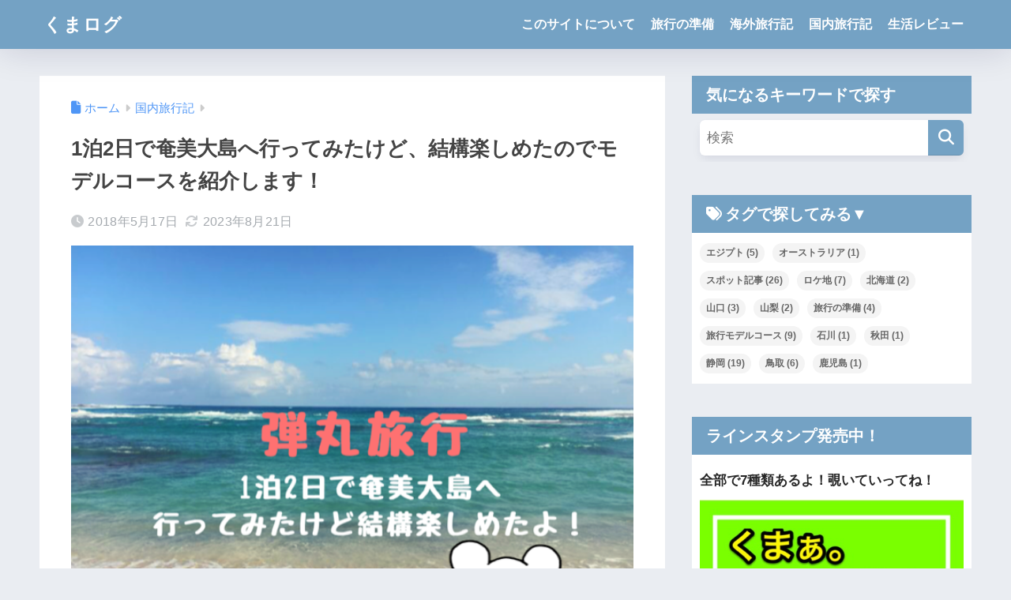

--- FILE ---
content_type: text/html; charset=UTF-8
request_url: https://yukikuma.club/amami2days-modelcourse/
body_size: 34230
content:

<!DOCTYPE html>
<html lang="ja">
<head>
  <meta charset="utf-8">
  <meta http-equiv="X-UA-Compatible" content="IE=edge">
  <meta name="HandheldFriendly" content="True">
  <meta name="MobileOptimized" content="320">
  <meta name="viewport" content="width=device-width, initial-scale=1, viewport-fit=cover"/>
  <meta name="msapplication-TileColor" content="#74a2c4">
  <meta name="theme-color" content="#74a2c4">
  <link rel="pingback" href="https://yukikuma.club/xmlrpc.php">
  <title>1泊2日で奄美大島へ行ってみたけど、結構楽しめたのでモデルコースを紹介します！ | くまログ</title>
<meta name='robots' content='max-image-preview:large' />
<link rel='dns-prefetch' href='//fonts.googleapis.com' />
<link rel='dns-prefetch' href='//use.fontawesome.com' />
<link rel="alternate" type="application/rss+xml" title="くまログ &raquo; フィード" href="https://yukikuma.club/feed/" />
<link rel="alternate" type="application/rss+xml" title="くまログ &raquo; コメントフィード" href="https://yukikuma.club/comments/feed/" />
<link rel="alternate" title="oEmbed (JSON)" type="application/json+oembed" href="https://yukikuma.club/wp-json/oembed/1.0/embed?url=https%3A%2F%2Fyukikuma.club%2Famami2days-modelcourse%2F" />
<link rel="alternate" title="oEmbed (XML)" type="text/xml+oembed" href="https://yukikuma.club/wp-json/oembed/1.0/embed?url=https%3A%2F%2Fyukikuma.club%2Famami2days-modelcourse%2F&#038;format=xml" />
<style id='wp-img-auto-sizes-contain-inline-css' type='text/css'>
img:is([sizes=auto i],[sizes^="auto," i]){contain-intrinsic-size:3000px 1500px}
/*# sourceURL=wp-img-auto-sizes-contain-inline-css */
</style>
<link rel='stylesheet' id='sng-stylesheet-css' href='https://yukikuma.club/wp-content/themes/sango-theme/style.css?version=3.11.7' type='text/css' media='all' />
<link rel='stylesheet' id='sng-option-css' href='https://yukikuma.club/wp-content/themes/sango-theme/entry-option.css?version=3.11.7' type='text/css' media='all' />
<link rel='stylesheet' id='sng-old-css-css' href='https://yukikuma.club/wp-content/themes/sango-theme/style-old.css?version=3.11.7' type='text/css' media='all' />
<link rel='stylesheet' id='sango_theme_gutenberg-style-css' href='https://yukikuma.club/wp-content/themes/sango-theme/library/gutenberg/dist/build/style-blocks.css?version=3.11.7' type='text/css' media='all' />
<style id='sango_theme_gutenberg-style-inline-css' type='text/css'>
:root{--sgb-main-color:#74a2c4;--sgb-pastel-color:#d4e3f9;--sgb-accent-color:#f5d470;--sgb-widget-title-color:#ffffff;--sgb-widget-title-bg-color:#74a2c4;--sgb-bg-color:#eaedf2;--wp--preset--color--sango-main:var(--sgb-main-color);--wp--preset--color--sango-pastel:var(--sgb-pastel-color);--wp--preset--color--sango-accent:var(--sgb-accent-color)}
/*# sourceURL=sango_theme_gutenberg-style-inline-css */
</style>
<link rel='stylesheet' id='sng-googlefonts-css' href='https://fonts.googleapis.com/css?family=Quicksand%3A500%2C700&#038;display=swap' type='text/css' media='all' />
<link rel='stylesheet' id='sng-fontawesome-css' href='https://use.fontawesome.com/releases/v6.1.1/css/all.css' type='text/css' media='all' />
<style id='wp-emoji-styles-inline-css' type='text/css'>

	img.wp-smiley, img.emoji {
		display: inline !important;
		border: none !important;
		box-shadow: none !important;
		height: 1em !important;
		width: 1em !important;
		margin: 0 0.07em !important;
		vertical-align: -0.1em !important;
		background: none !important;
		padding: 0 !important;
	}
/*# sourceURL=wp-emoji-styles-inline-css */
</style>
<link rel='stylesheet' id='wp-block-library-css' href='https://yukikuma.club/wp-includes/css/dist/block-library/style.min.css?ver=6.9' type='text/css' media='all' />
<style id='rinkerg-gutenberg-rinker-style-inline-css' type='text/css'>
.wp-block-create-block-block{background-color:#21759b;color:#fff;padding:2px}

/*# sourceURL=https://yukikuma.club/wp-content/plugins/yyi-rinker/block/build/style-index.css */
</style>
<style id='font-awesome-svg-styles-default-inline-css' type='text/css'>
.svg-inline--fa {
  display: inline-block;
  height: 1em;
  overflow: visible;
  vertical-align: -.125em;
}
/*# sourceURL=font-awesome-svg-styles-default-inline-css */
</style>
<link rel='stylesheet' id='font-awesome-svg-styles-css' href='https://yukikuma.club/wp-content/uploads/font-awesome/v6.4.2/css/svg-with-js.css' type='text/css' media='all' />
<style id='font-awesome-svg-styles-inline-css' type='text/css'>
   .wp-block-font-awesome-icon svg::before,
   .wp-rich-text-font-awesome-icon svg::before {content: unset;}
/*# sourceURL=font-awesome-svg-styles-inline-css */
</style>
<style id='global-styles-inline-css' type='text/css'>
:root{--wp--preset--aspect-ratio--square: 1;--wp--preset--aspect-ratio--4-3: 4/3;--wp--preset--aspect-ratio--3-4: 3/4;--wp--preset--aspect-ratio--3-2: 3/2;--wp--preset--aspect-ratio--2-3: 2/3;--wp--preset--aspect-ratio--16-9: 16/9;--wp--preset--aspect-ratio--9-16: 9/16;--wp--preset--color--black: #000000;--wp--preset--color--cyan-bluish-gray: #abb8c3;--wp--preset--color--white: #ffffff;--wp--preset--color--pale-pink: #f78da7;--wp--preset--color--vivid-red: #cf2e2e;--wp--preset--color--luminous-vivid-orange: #ff6900;--wp--preset--color--luminous-vivid-amber: #fcb900;--wp--preset--color--light-green-cyan: #7bdcb5;--wp--preset--color--vivid-green-cyan: #00d084;--wp--preset--color--pale-cyan-blue: #8ed1fc;--wp--preset--color--vivid-cyan-blue: #0693e3;--wp--preset--color--vivid-purple: #9b51e0;--wp--preset--color--sango-main: var(--sgb-main-color);--wp--preset--color--sango-pastel: var(--sgb-pastel-color);--wp--preset--color--sango-accent: var(--sgb-accent-color);--wp--preset--color--sango-blue: #009EF3;--wp--preset--color--sango-orange: #ffb36b;--wp--preset--color--sango-red: #f88080;--wp--preset--color--sango-green: #90d581;--wp--preset--color--sango-black: #333;--wp--preset--color--sango-gray: gray;--wp--preset--color--sango-silver: whitesmoke;--wp--preset--color--sango-light-blue: #b4e0fa;--wp--preset--color--sango-light-red: #ffebeb;--wp--preset--color--sango-light-orange: #fff9e6;--wp--preset--gradient--vivid-cyan-blue-to-vivid-purple: linear-gradient(135deg,rgb(6,147,227) 0%,rgb(155,81,224) 100%);--wp--preset--gradient--light-green-cyan-to-vivid-green-cyan: linear-gradient(135deg,rgb(122,220,180) 0%,rgb(0,208,130) 100%);--wp--preset--gradient--luminous-vivid-amber-to-luminous-vivid-orange: linear-gradient(135deg,rgb(252,185,0) 0%,rgb(255,105,0) 100%);--wp--preset--gradient--luminous-vivid-orange-to-vivid-red: linear-gradient(135deg,rgb(255,105,0) 0%,rgb(207,46,46) 100%);--wp--preset--gradient--very-light-gray-to-cyan-bluish-gray: linear-gradient(135deg,rgb(238,238,238) 0%,rgb(169,184,195) 100%);--wp--preset--gradient--cool-to-warm-spectrum: linear-gradient(135deg,rgb(74,234,220) 0%,rgb(151,120,209) 20%,rgb(207,42,186) 40%,rgb(238,44,130) 60%,rgb(251,105,98) 80%,rgb(254,248,76) 100%);--wp--preset--gradient--blush-light-purple: linear-gradient(135deg,rgb(255,206,236) 0%,rgb(152,150,240) 100%);--wp--preset--gradient--blush-bordeaux: linear-gradient(135deg,rgb(254,205,165) 0%,rgb(254,45,45) 50%,rgb(107,0,62) 100%);--wp--preset--gradient--luminous-dusk: linear-gradient(135deg,rgb(255,203,112) 0%,rgb(199,81,192) 50%,rgb(65,88,208) 100%);--wp--preset--gradient--pale-ocean: linear-gradient(135deg,rgb(255,245,203) 0%,rgb(182,227,212) 50%,rgb(51,167,181) 100%);--wp--preset--gradient--electric-grass: linear-gradient(135deg,rgb(202,248,128) 0%,rgb(113,206,126) 100%);--wp--preset--gradient--midnight: linear-gradient(135deg,rgb(2,3,129) 0%,rgb(40,116,252) 100%);--wp--preset--font-size--small: 13px;--wp--preset--font-size--medium: 20px;--wp--preset--font-size--large: 36px;--wp--preset--font-size--x-large: 42px;--wp--preset--font-family--default: "Helvetica", "Arial", "Hiragino Kaku Gothic ProN", "Hiragino Sans", YuGothic, "Yu Gothic", "メイリオ", Meiryo, sans-serif;--wp--preset--font-family--notosans: "Noto Sans JP", var(--wp--preset--font-family--default);--wp--preset--font-family--mplusrounded: "M PLUS Rounded 1c", var(--wp--preset--font-family--default);--wp--preset--font-family--dfont: "Quicksand", var(--wp--preset--font-family--default);--wp--preset--spacing--20: 0.44rem;--wp--preset--spacing--30: 0.67rem;--wp--preset--spacing--40: 1rem;--wp--preset--spacing--50: 1.5rem;--wp--preset--spacing--60: 2.25rem;--wp--preset--spacing--70: 3.38rem;--wp--preset--spacing--80: 5.06rem;--wp--preset--shadow--natural: 6px 6px 9px rgba(0, 0, 0, 0.2);--wp--preset--shadow--deep: 12px 12px 50px rgba(0, 0, 0, 0.4);--wp--preset--shadow--sharp: 6px 6px 0px rgba(0, 0, 0, 0.2);--wp--preset--shadow--outlined: 6px 6px 0px -3px rgb(255, 255, 255), 6px 6px rgb(0, 0, 0);--wp--preset--shadow--crisp: 6px 6px 0px rgb(0, 0, 0);--wp--custom--wrap--width: 92%;--wp--custom--wrap--default-width: 800px;--wp--custom--wrap--content-width: 1180px;--wp--custom--wrap--max-width: var(--wp--custom--wrap--content-width);--wp--custom--wrap--side: 30%;--wp--custom--wrap--gap: 2em;--wp--custom--wrap--mobile--padding: 16px;--wp--custom--shadow--large: 0 16px 30px -7px rgba(0, 12, 66, 0.15 );--wp--custom--shadow--large-hover: 0 40px 50px -16px rgba(0, 12, 66, 0.2 );--wp--custom--shadow--medium: 0 6px 13px -3px rgba(0, 12, 66, 0.1), 0 0px 1px rgba(0,30,100, 0.1 );--wp--custom--shadow--medium-hover: 0 12px 45px -9px rgb(0 0 0 / 23%);--wp--custom--shadow--solid: 0 1px 2px 0 rgba(24, 44, 84, 0.1), 0 1px 3px 1px rgba(24, 44, 84, 0.1);--wp--custom--shadow--solid-hover: 0 2px 4px 0 rgba(24, 44, 84, 0.1), 0 2px 8px 0 rgba(24, 44, 84, 0.1);--wp--custom--shadow--small: 0 2px 4px #4385bb12;--wp--custom--rounded--medium: 12px;--wp--custom--rounded--small: 6px;--wp--custom--widget--padding-horizontal: 18px;--wp--custom--widget--padding-vertical: 6px;--wp--custom--widget--icon-margin: 6px;--wp--custom--widget--gap: 2.5em;--wp--custom--entry--gap: 1.5rem;--wp--custom--entry--gap-mobile: 1rem;--wp--custom--entry--border-color: #eaedf2;--wp--custom--animation--fade-in: fadeIn 0.7s ease 0s 1 normal;--wp--custom--animation--header: fadeHeader 1s ease 0s 1 normal;--wp--custom--transition--default: 0.3s ease-in-out;--wp--custom--totop--opacity: 0.6;--wp--custom--totop--right: 18px;--wp--custom--totop--bottom: 20px;--wp--custom--totop--mobile--right: 16px;--wp--custom--totop--mobile--bottom: 10px;--wp--custom--toc--button--opacity: 0.6;--wp--custom--footer--column-gap: 40px;}:root { --wp--style--global--content-size: 900px;--wp--style--global--wide-size: 980px; }:where(body) { margin: 0; }.wp-site-blocks > .alignleft { float: left; margin-right: 2em; }.wp-site-blocks > .alignright { float: right; margin-left: 2em; }.wp-site-blocks > .aligncenter { justify-content: center; margin-left: auto; margin-right: auto; }:where(.wp-site-blocks) > * { margin-block-start: 1.5rem; margin-block-end: 0; }:where(.wp-site-blocks) > :first-child { margin-block-start: 0; }:where(.wp-site-blocks) > :last-child { margin-block-end: 0; }:root { --wp--style--block-gap: 1.5rem; }:root :where(.is-layout-flow) > :first-child{margin-block-start: 0;}:root :where(.is-layout-flow) > :last-child{margin-block-end: 0;}:root :where(.is-layout-flow) > *{margin-block-start: 1.5rem;margin-block-end: 0;}:root :where(.is-layout-constrained) > :first-child{margin-block-start: 0;}:root :where(.is-layout-constrained) > :last-child{margin-block-end: 0;}:root :where(.is-layout-constrained) > *{margin-block-start: 1.5rem;margin-block-end: 0;}:root :where(.is-layout-flex){gap: 1.5rem;}:root :where(.is-layout-grid){gap: 1.5rem;}.is-layout-flow > .alignleft{float: left;margin-inline-start: 0;margin-inline-end: 2em;}.is-layout-flow > .alignright{float: right;margin-inline-start: 2em;margin-inline-end: 0;}.is-layout-flow > .aligncenter{margin-left: auto !important;margin-right: auto !important;}.is-layout-constrained > .alignleft{float: left;margin-inline-start: 0;margin-inline-end: 2em;}.is-layout-constrained > .alignright{float: right;margin-inline-start: 2em;margin-inline-end: 0;}.is-layout-constrained > .aligncenter{margin-left: auto !important;margin-right: auto !important;}.is-layout-constrained > :where(:not(.alignleft):not(.alignright):not(.alignfull)){max-width: var(--wp--style--global--content-size);margin-left: auto !important;margin-right: auto !important;}.is-layout-constrained > .alignwide{max-width: var(--wp--style--global--wide-size);}body .is-layout-flex{display: flex;}.is-layout-flex{flex-wrap: wrap;align-items: center;}.is-layout-flex > :is(*, div){margin: 0;}body .is-layout-grid{display: grid;}.is-layout-grid > :is(*, div){margin: 0;}body{font-family: var(--sgb-font-family);padding-top: 0px;padding-right: 0px;padding-bottom: 0px;padding-left: 0px;}a:where(:not(.wp-element-button)){text-decoration: underline;}:root :where(.wp-element-button, .wp-block-button__link){background-color: #32373c;border-width: 0;color: #fff;font-family: inherit;font-size: inherit;font-style: inherit;font-weight: inherit;letter-spacing: inherit;line-height: inherit;padding-top: calc(0.667em + 2px);padding-right: calc(1.333em + 2px);padding-bottom: calc(0.667em + 2px);padding-left: calc(1.333em + 2px);text-decoration: none;text-transform: inherit;}.has-black-color{color: var(--wp--preset--color--black) !important;}.has-cyan-bluish-gray-color{color: var(--wp--preset--color--cyan-bluish-gray) !important;}.has-white-color{color: var(--wp--preset--color--white) !important;}.has-pale-pink-color{color: var(--wp--preset--color--pale-pink) !important;}.has-vivid-red-color{color: var(--wp--preset--color--vivid-red) !important;}.has-luminous-vivid-orange-color{color: var(--wp--preset--color--luminous-vivid-orange) !important;}.has-luminous-vivid-amber-color{color: var(--wp--preset--color--luminous-vivid-amber) !important;}.has-light-green-cyan-color{color: var(--wp--preset--color--light-green-cyan) !important;}.has-vivid-green-cyan-color{color: var(--wp--preset--color--vivid-green-cyan) !important;}.has-pale-cyan-blue-color{color: var(--wp--preset--color--pale-cyan-blue) !important;}.has-vivid-cyan-blue-color{color: var(--wp--preset--color--vivid-cyan-blue) !important;}.has-vivid-purple-color{color: var(--wp--preset--color--vivid-purple) !important;}.has-sango-main-color{color: var(--wp--preset--color--sango-main) !important;}.has-sango-pastel-color{color: var(--wp--preset--color--sango-pastel) !important;}.has-sango-accent-color{color: var(--wp--preset--color--sango-accent) !important;}.has-sango-blue-color{color: var(--wp--preset--color--sango-blue) !important;}.has-sango-orange-color{color: var(--wp--preset--color--sango-orange) !important;}.has-sango-red-color{color: var(--wp--preset--color--sango-red) !important;}.has-sango-green-color{color: var(--wp--preset--color--sango-green) !important;}.has-sango-black-color{color: var(--wp--preset--color--sango-black) !important;}.has-sango-gray-color{color: var(--wp--preset--color--sango-gray) !important;}.has-sango-silver-color{color: var(--wp--preset--color--sango-silver) !important;}.has-sango-light-blue-color{color: var(--wp--preset--color--sango-light-blue) !important;}.has-sango-light-red-color{color: var(--wp--preset--color--sango-light-red) !important;}.has-sango-light-orange-color{color: var(--wp--preset--color--sango-light-orange) !important;}.has-black-background-color{background-color: var(--wp--preset--color--black) !important;}.has-cyan-bluish-gray-background-color{background-color: var(--wp--preset--color--cyan-bluish-gray) !important;}.has-white-background-color{background-color: var(--wp--preset--color--white) !important;}.has-pale-pink-background-color{background-color: var(--wp--preset--color--pale-pink) !important;}.has-vivid-red-background-color{background-color: var(--wp--preset--color--vivid-red) !important;}.has-luminous-vivid-orange-background-color{background-color: var(--wp--preset--color--luminous-vivid-orange) !important;}.has-luminous-vivid-amber-background-color{background-color: var(--wp--preset--color--luminous-vivid-amber) !important;}.has-light-green-cyan-background-color{background-color: var(--wp--preset--color--light-green-cyan) !important;}.has-vivid-green-cyan-background-color{background-color: var(--wp--preset--color--vivid-green-cyan) !important;}.has-pale-cyan-blue-background-color{background-color: var(--wp--preset--color--pale-cyan-blue) !important;}.has-vivid-cyan-blue-background-color{background-color: var(--wp--preset--color--vivid-cyan-blue) !important;}.has-vivid-purple-background-color{background-color: var(--wp--preset--color--vivid-purple) !important;}.has-sango-main-background-color{background-color: var(--wp--preset--color--sango-main) !important;}.has-sango-pastel-background-color{background-color: var(--wp--preset--color--sango-pastel) !important;}.has-sango-accent-background-color{background-color: var(--wp--preset--color--sango-accent) !important;}.has-sango-blue-background-color{background-color: var(--wp--preset--color--sango-blue) !important;}.has-sango-orange-background-color{background-color: var(--wp--preset--color--sango-orange) !important;}.has-sango-red-background-color{background-color: var(--wp--preset--color--sango-red) !important;}.has-sango-green-background-color{background-color: var(--wp--preset--color--sango-green) !important;}.has-sango-black-background-color{background-color: var(--wp--preset--color--sango-black) !important;}.has-sango-gray-background-color{background-color: var(--wp--preset--color--sango-gray) !important;}.has-sango-silver-background-color{background-color: var(--wp--preset--color--sango-silver) !important;}.has-sango-light-blue-background-color{background-color: var(--wp--preset--color--sango-light-blue) !important;}.has-sango-light-red-background-color{background-color: var(--wp--preset--color--sango-light-red) !important;}.has-sango-light-orange-background-color{background-color: var(--wp--preset--color--sango-light-orange) !important;}.has-black-border-color{border-color: var(--wp--preset--color--black) !important;}.has-cyan-bluish-gray-border-color{border-color: var(--wp--preset--color--cyan-bluish-gray) !important;}.has-white-border-color{border-color: var(--wp--preset--color--white) !important;}.has-pale-pink-border-color{border-color: var(--wp--preset--color--pale-pink) !important;}.has-vivid-red-border-color{border-color: var(--wp--preset--color--vivid-red) !important;}.has-luminous-vivid-orange-border-color{border-color: var(--wp--preset--color--luminous-vivid-orange) !important;}.has-luminous-vivid-amber-border-color{border-color: var(--wp--preset--color--luminous-vivid-amber) !important;}.has-light-green-cyan-border-color{border-color: var(--wp--preset--color--light-green-cyan) !important;}.has-vivid-green-cyan-border-color{border-color: var(--wp--preset--color--vivid-green-cyan) !important;}.has-pale-cyan-blue-border-color{border-color: var(--wp--preset--color--pale-cyan-blue) !important;}.has-vivid-cyan-blue-border-color{border-color: var(--wp--preset--color--vivid-cyan-blue) !important;}.has-vivid-purple-border-color{border-color: var(--wp--preset--color--vivid-purple) !important;}.has-sango-main-border-color{border-color: var(--wp--preset--color--sango-main) !important;}.has-sango-pastel-border-color{border-color: var(--wp--preset--color--sango-pastel) !important;}.has-sango-accent-border-color{border-color: var(--wp--preset--color--sango-accent) !important;}.has-sango-blue-border-color{border-color: var(--wp--preset--color--sango-blue) !important;}.has-sango-orange-border-color{border-color: var(--wp--preset--color--sango-orange) !important;}.has-sango-red-border-color{border-color: var(--wp--preset--color--sango-red) !important;}.has-sango-green-border-color{border-color: var(--wp--preset--color--sango-green) !important;}.has-sango-black-border-color{border-color: var(--wp--preset--color--sango-black) !important;}.has-sango-gray-border-color{border-color: var(--wp--preset--color--sango-gray) !important;}.has-sango-silver-border-color{border-color: var(--wp--preset--color--sango-silver) !important;}.has-sango-light-blue-border-color{border-color: var(--wp--preset--color--sango-light-blue) !important;}.has-sango-light-red-border-color{border-color: var(--wp--preset--color--sango-light-red) !important;}.has-sango-light-orange-border-color{border-color: var(--wp--preset--color--sango-light-orange) !important;}.has-vivid-cyan-blue-to-vivid-purple-gradient-background{background: var(--wp--preset--gradient--vivid-cyan-blue-to-vivid-purple) !important;}.has-light-green-cyan-to-vivid-green-cyan-gradient-background{background: var(--wp--preset--gradient--light-green-cyan-to-vivid-green-cyan) !important;}.has-luminous-vivid-amber-to-luminous-vivid-orange-gradient-background{background: var(--wp--preset--gradient--luminous-vivid-amber-to-luminous-vivid-orange) !important;}.has-luminous-vivid-orange-to-vivid-red-gradient-background{background: var(--wp--preset--gradient--luminous-vivid-orange-to-vivid-red) !important;}.has-very-light-gray-to-cyan-bluish-gray-gradient-background{background: var(--wp--preset--gradient--very-light-gray-to-cyan-bluish-gray) !important;}.has-cool-to-warm-spectrum-gradient-background{background: var(--wp--preset--gradient--cool-to-warm-spectrum) !important;}.has-blush-light-purple-gradient-background{background: var(--wp--preset--gradient--blush-light-purple) !important;}.has-blush-bordeaux-gradient-background{background: var(--wp--preset--gradient--blush-bordeaux) !important;}.has-luminous-dusk-gradient-background{background: var(--wp--preset--gradient--luminous-dusk) !important;}.has-pale-ocean-gradient-background{background: var(--wp--preset--gradient--pale-ocean) !important;}.has-electric-grass-gradient-background{background: var(--wp--preset--gradient--electric-grass) !important;}.has-midnight-gradient-background{background: var(--wp--preset--gradient--midnight) !important;}.has-small-font-size{font-size: var(--wp--preset--font-size--small) !important;}.has-medium-font-size{font-size: var(--wp--preset--font-size--medium) !important;}.has-large-font-size{font-size: var(--wp--preset--font-size--large) !important;}.has-x-large-font-size{font-size: var(--wp--preset--font-size--x-large) !important;}.has-default-font-family{font-family: var(--wp--preset--font-family--default) !important;}.has-notosans-font-family{font-family: var(--wp--preset--font-family--notosans) !important;}.has-mplusrounded-font-family{font-family: var(--wp--preset--font-family--mplusrounded) !important;}.has-dfont-font-family{font-family: var(--wp--preset--font-family--dfont) !important;}
:root :where(.wp-block-button .wp-block-button__link){background-color: var(--wp--preset--color--sango-main);border-radius: var(--wp--custom--rounded--medium);color: #fff;font-size: 18px;font-weight: 600;padding-top: 0.4em;padding-right: 1.3em;padding-bottom: 0.4em;padding-left: 1.3em;}
:root :where(.wp-block-pullquote){font-size: 1.5em;line-height: 1.6;}
/*# sourceURL=global-styles-inline-css */
</style>
<link rel='stylesheet' id='contact-form-7-css' href='https://yukikuma.club/wp-content/plugins/contact-form-7/includes/css/styles.css' type='text/css' media='all' />
<link rel='stylesheet' id='yyi_rinker_stylesheet-css' href='https://yukikuma.club/wp-content/plugins/yyi-rinker/css/style.css?v=1.11.1' type='text/css' media='all' />
<link rel='stylesheet' id='child-style-css' href='https://yukikuma.club/wp-content/themes/sango-theme-child/style.css' type='text/css' media='all' />
<link rel='stylesheet' id='font-awesome-official-css' href='https://use.fontawesome.com/releases/v6.4.2/css/all.css' type='text/css' media='all' integrity="sha384-blOohCVdhjmtROpu8+CfTnUWham9nkX7P7OZQMst+RUnhtoY/9qemFAkIKOYxDI3" crossorigin="anonymous" />
<link rel='stylesheet' id='font-awesome-official-v4shim-css' href='https://use.fontawesome.com/releases/v6.4.2/css/v4-shims.css' type='text/css' media='all' integrity="sha384-IqMDcR2qh8kGcGdRrxwop5R2GiUY5h8aDR/LhYxPYiXh3sAAGGDkFvFqWgFvTsTd" crossorigin="anonymous" />
<script type="text/javascript" src="https://yukikuma.club/wp-includes/js/jquery/jquery.min.js?ver=3.7.1" id="jquery-core-js"></script>
<script type="text/javascript" src="https://yukikuma.club/wp-includes/js/jquery/jquery-migrate.min.js?ver=3.4.1" id="jquery-migrate-js"></script>
<script type="text/javascript" src="https://yukikuma.club/wp-content/plugins/yyi-rinker/js/event-tracking.js?v=1.11.1" id="yyi_rinker_event_tracking_script-js"></script>
<link rel="https://api.w.org/" href="https://yukikuma.club/wp-json/" /><link rel="alternate" title="JSON" type="application/json" href="https://yukikuma.club/wp-json/wp/v2/posts/1454" /><link rel="EditURI" type="application/rsd+xml" title="RSD" href="https://yukikuma.club/xmlrpc.php?rsd" />
<link rel="canonical" href="https://yukikuma.club/amami2days-modelcourse/" />
<link rel='shortlink' href='https://yukikuma.club/?p=1454' />
<script type="text/javascript" language="javascript">
    var vc_pid = "885480673";
</script><script type="text/javascript" src="//aml.valuecommerce.com/vcdal.js" async></script><style>
.yyi-rinker-images {
    display: flex;
    justify-content: center;
    align-items: center;
    position: relative;

}
div.yyi-rinker-image img.yyi-rinker-main-img.hidden {
    display: none;
}

.yyi-rinker-images-arrow {
    cursor: pointer;
    position: absolute;
    top: 50%;
    display: block;
    margin-top: -11px;
    opacity: 0.6;
    width: 22px;
}

.yyi-rinker-images-arrow-left{
    left: -10px;
}
.yyi-rinker-images-arrow-right{
    right: -10px;
}

.yyi-rinker-images-arrow-left.hidden {
    display: none;
}

.yyi-rinker-images-arrow-right.hidden {
    display: none;
}
div.yyi-rinker-contents.yyi-rinker-design-tate  div.yyi-rinker-box{
    flex-direction: column;
}

div.yyi-rinker-contents.yyi-rinker-design-slim div.yyi-rinker-box .yyi-rinker-links {
    flex-direction: column;
}

div.yyi-rinker-contents.yyi-rinker-design-slim div.yyi-rinker-info {
    width: 100%;
}

div.yyi-rinker-contents.yyi-rinker-design-slim .yyi-rinker-title {
    text-align: center;
}

div.yyi-rinker-contents.yyi-rinker-design-slim .yyi-rinker-links {
    text-align: center;
}
div.yyi-rinker-contents.yyi-rinker-design-slim .yyi-rinker-image {
    margin: auto;
}

div.yyi-rinker-contents.yyi-rinker-design-slim div.yyi-rinker-info ul.yyi-rinker-links li {
	align-self: stretch;
}
div.yyi-rinker-contents.yyi-rinker-design-slim div.yyi-rinker-box div.yyi-rinker-info {
	padding: 0;
}
div.yyi-rinker-contents.yyi-rinker-design-slim div.yyi-rinker-box {
	flex-direction: column;
	padding: 14px 5px 0;
}

.yyi-rinker-design-slim div.yyi-rinker-box div.yyi-rinker-info {
	text-align: center;
}

.yyi-rinker-design-slim div.price-box span.price {
	display: block;
}

div.yyi-rinker-contents.yyi-rinker-design-slim div.yyi-rinker-info div.yyi-rinker-title a{
	font-size:16px;
}

div.yyi-rinker-contents.yyi-rinker-design-slim ul.yyi-rinker-links li.amazonkindlelink:before,  div.yyi-rinker-contents.yyi-rinker-design-slim ul.yyi-rinker-links li.amazonlink:before,  div.yyi-rinker-contents.yyi-rinker-design-slim ul.yyi-rinker-links li.rakutenlink:before, div.yyi-rinker-contents.yyi-rinker-design-slim ul.yyi-rinker-links li.yahoolink:before, div.yyi-rinker-contents.yyi-rinker-design-slim ul.yyi-rinker-links li.mercarilink:before {
	font-size:12px;
}

div.yyi-rinker-contents.yyi-rinker-design-slim ul.yyi-rinker-links li a {
	font-size: 13px;
}
.entry-content ul.yyi-rinker-links li {
	padding: 0;
}

div.yyi-rinker-contents .yyi-rinker-attention.attention_desing_right_ribbon {
    width: 89px;
    height: 91px;
    position: absolute;
    top: -1px;
    right: -1px;
    left: auto;
    overflow: hidden;
}

div.yyi-rinker-contents .yyi-rinker-attention.attention_desing_right_ribbon span {
    display: inline-block;
    width: 146px;
    position: absolute;
    padding: 4px 0;
    left: -13px;
    top: 12px;
    text-align: center;
    font-size: 12px;
    line-height: 24px;
    -webkit-transform: rotate(45deg);
    transform: rotate(45deg);
    box-shadow: 0 1px 3px rgba(0, 0, 0, 0.2);
}

div.yyi-rinker-contents .yyi-rinker-attention.attention_desing_right_ribbon {
    background: none;
}
.yyi-rinker-attention.attention_desing_right_ribbon .yyi-rinker-attention-after,
.yyi-rinker-attention.attention_desing_right_ribbon .yyi-rinker-attention-before{
display:none;
}
div.yyi-rinker-use-right_ribbon div.yyi-rinker-title {
    margin-right: 2rem;
}

				</style><meta name="description" content="奄美大島へ行きたいけど2日しか休みがとれない…
そんな私が行ったのは静岡県から1泊2日での旅行。
短い！楽しめるのか？と思われますが、非常に楽しかったので奄美大島への行き方やモデルコースを紹介します！" /><meta property="og:title" content="1泊2日で奄美大島へ行ってみたけど、結構楽しめたのでモデルコースを紹介します！" />
<meta property="og:description" content="奄美大島へ行きたいけど2日しか休みがとれない…
そんな私が行ったのは静岡県から1泊2日での旅行。
短い！楽しめるのか？と思われますが、非常に楽しかったので奄美大島への行き方やモデルコースを紹介します！" />
<meta property="og:type" content="article" />
<meta property="og:url" content="https://yukikuma.club/amami2days-modelcourse/" />
<meta property="og:image" content="https://yukikuma.club/wp-content/uploads/2018/05/B9F9CCB3-D66C-470F-830C-3BC944DAE9A5.png" />
<meta name="thumbnail" content="https://yukikuma.club/wp-content/uploads/2018/05/B9F9CCB3-D66C-470F-830C-3BC944DAE9A5.png" />
<meta property="og:site_name" content="くまログ" />
<meta name="twitter:card" content="summary_large_image" />
<!-- gtag.js -->
<script async src="https://www.googletagmanager.com/gtag/js?id=G-5S12W131N5"></script>
<script>
	window.dataLayer = window.dataLayer || [];
	function gtag(){dataLayer.push(arguments);}
	gtag('js', new Date());
	gtag('config', 'G-5S12W131N5');
</script>
<link rel="icon" href="https://yukikuma.club/wp-content/uploads/2020/01/cropped-d4b8d196f722227da787dbd83c05042e-32x32.jpg" sizes="32x32" />
<link rel="icon" href="https://yukikuma.club/wp-content/uploads/2020/01/cropped-d4b8d196f722227da787dbd83c05042e-192x192.jpg" sizes="192x192" />
<link rel="apple-touch-icon" href="https://yukikuma.club/wp-content/uploads/2020/01/cropped-d4b8d196f722227da787dbd83c05042e-180x180.jpg" />
<meta name="msapplication-TileImage" content="https://yukikuma.club/wp-content/uploads/2020/01/cropped-d4b8d196f722227da787dbd83c05042e-270x270.jpg" />
		<style type="text/css" id="wp-custom-css">
			.page .breadcrumb {
    display: none;
}		</style>
		<style id="sccss"> </style><style> a{color:#4f96f6}.header, .drawer__title{background-color:#74a2c4}#logo a{color:#FFF}.desktop-nav li a , .mobile-nav li a, #drawer__open, .header-search__open, .drawer__title{color:#FFF}.drawer__title__close span, .drawer__title__close span:before{background:#FFF}.desktop-nav li:after{background:#FFF}.mobile-nav .current-menu-item{border-bottom-color:#FFF}.widgettitle, .sidebar .wp-block-group h2, .drawer .wp-block-group h2{color:#ffffff;background-color:#74a2c4}#footer-menu a, .copyright{color:#FFF}#footer-menu{background-color:#74a2c4}.footer{background-color:#e0e4eb}.footer, .footer a, .footer .widget ul li a{color:#3c3c3c}body{font-size:100%}@media only screen and (min-width:481px){body{font-size:107%}}@media only screen and (min-width:1030px){body{font-size:107%}}.totop{background:#009EF3}.header-info a{color:#FFF;background:linear-gradient(95deg, #738bff, #85e3ec)}.fixed-menu ul{background:#FFF}.fixed-menu a{color:#a2a7ab}.fixed-menu .current-menu-item a, .fixed-menu ul li a.active{color:#009EF3}.post-tab{background:#FFF}.post-tab > div{color:#a7a7a7}body{--sgb-font-family:var(--wp--preset--font-family--default)}#fixed_sidebar{top:0px}:target{scroll-margin-top:0px}.Threads:before{background-image:url("https://yukikuma.club/wp-content/themes/sango-theme/library/images/threads.svg")}.profile-sns li .Threads:before{background-image:url("https://yukikuma.club/wp-content/themes/sango-theme/library/images/threads-outline.svg")}.X:before, .follow-x::before{background-image:url("https://yukikuma.club/wp-content/themes/sango-theme/library/images/x-circle.svg")}</style></head>
<body class="wp-singular post-template-default single single-post postid-1454 single-format-standard wp-theme-sango-theme wp-child-theme-sango-theme-child fa5 layout-squared parts-squared posts-squared">
    <div id="container" class="container"> 
  			<header class="header
			">
				<div id="inner-header" class="inner-header wrap">
		<div id="logo" class="logo header-logo h1 dfont">
	<a href="https://yukikuma.club/" class="header-logo__link">
				くまログ	</a>
	</div>
	<div class="header-search">
		<input type="checkbox" class="header-search__input" id="header-search-input" onclick="document.querySelector('.header-search__modal .searchform__input').focus()">
	<label class="header-search__close" for="header-search-input"></label>
	<div class="header-search__modal">
	
<form role="search" method="get" class="searchform" action="https://yukikuma.club/">
  <div>
    <input type="search" class="searchform__input" name="s" value="" placeholder="検索" />
    <button type="submit" class="searchform__submit" aria-label="検索"><i class="fas fa-search" aria-hidden="true"></i></button>
  </div>
</form>

	</div>
</div>	<nav class="desktop-nav clearfix"><ul id="menu-%e4%b8%8a%e9%83%a8" class="menu"><li id="menu-item-12457" class="menu-item menu-item-type-post_type menu-item-object-page menu-item-12457"><a href="https://yukikuma.club/profile/">このサイトについて</a></li>
<li id="menu-item-6303" class="menu-item menu-item-type-taxonomy menu-item-object-category menu-item-6303"><a href="https://yukikuma.club/category/before-travel/">旅行の準備</a></li>
<li id="menu-item-12422" class="menu-item menu-item-type-taxonomy menu-item-object-category menu-item-12422"><a href="https://yukikuma.club/category/traveled-abroad/">海外旅行記</a></li>
<li id="menu-item-12423" class="menu-item menu-item-type-taxonomy menu-item-object-category current-post-ancestor current-menu-parent current-post-parent menu-item-12423"><a href="https://yukikuma.club/category/domestic-travel/">国内旅行記</a></li>
<li id="menu-item-9152" class="menu-item menu-item-type-taxonomy menu-item-object-category menu-item-9152"><a href="https://yukikuma.club/category/life-review/">生活レビュー</a></li>
</ul></nav></div>
	</header>
		  <div id="content" class="content">
    <div id="inner-content" class="inner-content wrap cf">
      <main id="main">
                  <article id="entry" class="post-1454 post type-post status-publish format-standard has-post-thumbnail category-domestic-travel tag-kagoshima tag-model-course entry">
            <header class="article-header entry-header">
	<nav id="breadcrumb" class="breadcrumb"><ul itemscope itemtype="http://schema.org/BreadcrumbList"><li itemprop="itemListElement" itemscope itemtype="http://schema.org/ListItem"><a href="https://yukikuma.club" itemprop="item"><span itemprop="name">ホーム</span></a><meta itemprop="position" content="1" /></li><li itemprop="itemListElement" itemscope itemtype="http://schema.org/ListItem"><a href="https://yukikuma.club/category/domestic-travel/" itemprop="item"><span itemprop="name">国内旅行記</span></a><meta itemprop="position" content="2" /></li></ul></nav>		<h1 class="entry-title single-title">1泊2日で奄美大島へ行ってみたけど、結構楽しめたのでモデルコースを紹介します！</h1>
		<div class="entry-meta vcard">
	<time class="pubdate entry-time" itemprop="datePublished" datetime="2018-05-17">2018年5月17日</time><time class="updated entry-time" itemprop="dateModified" datetime="2023-08-21">2023年8月21日</time>	</div>
		<p class="post-thumbnail"><img width="640" height="536" src="https://yukikuma.club/wp-content/uploads/2018/05/B9F9CCB3-D66C-470F-830C-3BC944DAE9A5.png" class="attachment-thumb-940 size-thumb-940 wp-post-image" alt="" decoding="async" fetchpriority="high" srcset="https://yukikuma.club/wp-content/uploads/2018/05/B9F9CCB3-D66C-470F-830C-3BC944DAE9A5.png 640w, https://yukikuma.club/wp-content/uploads/2018/05/B9F9CCB3-D66C-470F-830C-3BC944DAE9A5-300x251.png 300w" sizes="(max-width: 640px) 100vw, 640px" /></p>
			<input type="checkbox" id="fab">
	<label class="fab-btn extended-fab main-c" for="fab"><i class="fas fa-share-alt" aria-hidden="true"></i></label>
	<label class="fab__close-cover" for="fab"></label>
			<div id="fab__contents">
		<div class="fab__contents-main dfont">
		<label class="fab__contents__close" for="fab"><span></span></label>
		<p class="fab__contents_title">SHARE</p>
					<div class="fab__contents_img" style="background-image: url(https://yukikuma.club/wp-content/uploads/2018/05/B9F9CCB3-D66C-470F-830C-3BC944DAE9A5-520x300.png);">
			</div>
					<div class="sns-btn
		 sns-dif	">
				<ul>
			<li class="tw sns-btn__item">
		<a href="https://twitter.com/intent/tweet?url=https%3A%2F%2Fyukikuma.club%2Famami2days-modelcourse%2F&text=1%E6%B3%8A2%E6%97%A5%E3%81%A7%E5%A5%84%E7%BE%8E%E5%A4%A7%E5%B3%B6%E3%81%B8%E8%A1%8C%E3%81%A3%E3%81%A6%E3%81%BF%E3%81%9F%E3%81%91%E3%81%A9%E3%80%81%E7%B5%90%E6%A7%8B%E6%A5%BD%E3%81%97%E3%82%81%E3%81%9F%E3%81%AE%E3%81%A7%E3%83%A2%E3%83%87%E3%83%AB%E3%82%B3%E3%83%BC%E3%82%B9%E3%82%92%E7%B4%B9%E4%BB%8B%E3%81%97%E3%81%BE%E3%81%99%EF%BC%81%EF%BD%9C%E3%81%8F%E3%81%BE%E3%83%AD%E3%82%B0" target="_blank" rel="nofollow noopener noreferrer" aria-label="Xでシェアする">
		<img alt="" src="https://yukikuma.club/wp-content/themes/sango-theme/library/images/x.svg">
		<span class="share_txt">ポスト</span>
		</a>
			</li>
					<li class="fb sns-btn__item">
		<a href="https://www.facebook.com/share.php?u=https%3A%2F%2Fyukikuma.club%2Famami2days-modelcourse%2F" target="_blank" rel="nofollow noopener noreferrer" aria-label="Facebookでシェアする">
		<i class="fab fa-facebook" aria-hidden="true"></i>		<span class="share_txt">シェア</span>
		</a>
			</li>
					<li class="hatebu sns-btn__item">
		<a href="http://b.hatena.ne.jp/add?mode=confirm&url=https%3A%2F%2Fyukikuma.club%2Famami2days-modelcourse%2F&title=1%E6%B3%8A2%E6%97%A5%E3%81%A7%E5%A5%84%E7%BE%8E%E5%A4%A7%E5%B3%B6%E3%81%B8%E8%A1%8C%E3%81%A3%E3%81%A6%E3%81%BF%E3%81%9F%E3%81%91%E3%81%A9%E3%80%81%E7%B5%90%E6%A7%8B%E6%A5%BD%E3%81%97%E3%82%81%E3%81%9F%E3%81%AE%E3%81%A7%E3%83%A2%E3%83%87%E3%83%AB%E3%82%B3%E3%83%BC%E3%82%B9%E3%82%92%E7%B4%B9%E4%BB%8B%E3%81%97%E3%81%BE%E3%81%99%EF%BC%81%EF%BD%9C%E3%81%8F%E3%81%BE%E3%83%AD%E3%82%B0" target="_blank" rel="nofollow noopener noreferrer" aria-label="はてブでブックマークする">
		<i class="fa fa-hatebu" aria-hidden="true"></i>
		<span class="share_txt">はてブ</span>
		</a>
			</li>
					<li class="line sns-btn__item">
		<a href="https://social-plugins.line.me/lineit/share?url=https%3A%2F%2Fyukikuma.club%2Famami2days-modelcourse%2F&text=1%E6%B3%8A2%E6%97%A5%E3%81%A7%E5%A5%84%E7%BE%8E%E5%A4%A7%E5%B3%B6%E3%81%B8%E8%A1%8C%E3%81%A3%E3%81%A6%E3%81%BF%E3%81%9F%E3%81%91%E3%81%A9%E3%80%81%E7%B5%90%E6%A7%8B%E6%A5%BD%E3%81%97%E3%82%81%E3%81%9F%E3%81%AE%E3%81%A7%E3%83%A2%E3%83%87%E3%83%AB%E3%82%B3%E3%83%BC%E3%82%B9%E3%82%92%E7%B4%B9%E4%BB%8B%E3%81%97%E3%81%BE%E3%81%99%EF%BC%81%EF%BD%9C%E3%81%8F%E3%81%BE%E3%83%AD%E3%82%B0" target="_blank" rel="nofollow noopener noreferrer" aria-label="LINEでシェアする">
					<i class="fab fa-line" aria-hidden="true"></i>
				<span class="share_txt share_txt_line dfont">LINE</span>
		</a>
	</li>
				</ul>
	</div>
				</div>
	</div>
		</header>
<section class="entry-content">
	<div>
<p><span class="small">当サイトでは、運営維持のために広告を使用しています。</span></p>
</div><div class="widget_text sponsored"><div class="textwidget custom-html-widget"><script async src="//pagead2.googlesyndication.com/pagead/js/adsbygoogle.js"></script>
<!-- タイトル下リンク広告 -->
<ins class="adsbygoogle"
     style="display:block"
     data-ad-client="ca-pub-2988002870907984"
     data-ad-slot="7972998569"
     data-ad-format="link"
     data-full-width-responsive="true"></ins>
<script>
(adsbygoogle = window.adsbygoogle || []).push({});
</script></div></div><p>&nbsp;</p>
<p>&nbsp;</p>
<p>ある日、ネットで「奄美大島へ行こう！」という美しい写真がついた広告が飛び込んできました。</p>
<p>&nbsp;</p>
<p>自然が大好きな私はその美しい海に一目で<strong>「行ってみたい！！･･･この美しい海を見たい･･･！」</strong>と、どんどん胸が高ぶりました。</p>
<p>しかし、その時私は2連休までしかとれなかったので、必然的に<strong>MAX1泊2日の旅行</strong>となりました。<br />
奄美大島は鹿児島県です。</p>
<p>&nbsp;</p>
<p>当時愛知県に住んでいた私は</p>
<div class="sng-box box2">
<p><strong>1.そんな遠い所へ1泊2日で行けるのか･･･？</strong></p>
<p><strong>2.行ったはいいけど、あまりの弾丸旅行さに全然満喫できずに帰ってくるのではないだろうか･･･？</strong></p>
</div>
<p>&nbsp;</p>
<p>そんなことを思いながら調べて出発しましたが、結論としては<br />
<span class="big keiko_red"><strong>結構･･･いや、だいぶ楽しむことができました！！</strong></span></p>
<p><strong>時間が無いけど奄美大島へ行ってみたい方は参考にしてみて下さい！</strong></p>
<p>&nbsp;</p>
<div class="sng-box box3">
<p><span style="font-size: 18pt;"><strong>奄美のガイドブックが読み放題！</strong></span></p>
<p><a href="https://www.amazon.co.jp/kindle-dbs/hz/signup?tag=yukikuma02-22"><strong>kindle Unlimited</strong></a>はAmazonが提供してる月額980円で200万冊以上の本が読み放題のサービスですが、この中で<strong>奄美のまっぷるは読み放題</strong>です！▼</p>
<p style="text-align: center;">
<div id="rinkerid12313" class="yyi-rinker-contents  yyi-rinker-postid-12313 yyi-rinker-img-m yyi-rinker-catid-117 ">
<div class="yyi-rinker-box">
<div class="yyi-rinker-image">
							<a href="https://www.amazon.co.jp/dp/B0BSW9QH6C?tag=yukikuma02-22&amp;linkCode=ogi&amp;th=1&amp;psc=1" rel="nofollow" class="yyi-rinker-tracking" data-click-tracking="amazon_img 12313 まっぷる 奄美・屋久島 種子島’24" data-vars-click-id="amazon_img 12313 まっぷる 奄美・屋久島 種子島’24"><img decoding="async" src="https://m.media-amazon.com/images/I/61p8qzPlluL._SL160_.jpg" width="114" height="160" class="yyi-rinker-main-img" style="border: none;" loading="lazy"></a>					</div>
<div class="yyi-rinker-info">
<div class="yyi-rinker-title">
									<a href="https://www.amazon.co.jp/dp/B0BSW9QH6C?tag=yukikuma02-22&amp;linkCode=ogi&amp;th=1&amp;psc=1" rel="nofollow" class="yyi-rinker-tracking" data-click-tracking="amazon_title 12313 まっぷる 奄美・屋久島 種子島’24" data-vars-amp-click-id="amazon_title 12313 まっぷる 奄美・屋久島 種子島’24">まっぷる 奄美・屋久島 種子島’24</a>							</div>
<div class="yyi-rinker-detail">
<div class="credit-box">created by&nbsp;<a href="https://oyakosodate.com/rinker/" rel="nofollow noopener" target="_blank">Rinker</a></div>
<div class="price-box">
							</div>
</p></div>
<ul class="yyi-rinker-links">
<li class="amazonkindlelink">
						<a href="https://www.amazon.co.jp/dp/B0BSW9QH6C?tag=yukikuma02-22&amp;linkCode=ogi&amp;th=1&amp;psc=1" rel="nofollow" class="yyi-rinker-link yyi-rinker-tracking" data-click-tracking="amazon_kindle 12313 まっぷる 奄美・屋久島 種子島’24" data-vars-amp-click-id="amazon_kindle 12313 まっぷる 奄美・屋久島 種子島’24">Kindle</a>					</li>
<li class="amazonlink">
						<a href="https://www.amazon.co.jp/dp/B0BSW9QH6C?tag=yukikuma02-22&amp;linkCode=ogi&amp;th=1&amp;psc=1" rel="nofollow" class="yyi-rinker-link yyi-rinker-tracking" data-click-tracking="amazon 12313 まっぷる 奄美・屋久島 種子島’24" data-vars-amp-click-id="amazon 12313 まっぷる 奄美・屋久島 種子島’24">Amazon</a>					</li>
<li class="rakutenlink">
						<a href="https://af.moshimo.com/af/c/click?a_id=995515&amp;p_id=54&amp;pc_id=54&amp;pl_id=616&amp;url=https%3A%2F%2Fsearch.rakuten.co.jp%2Fsearch%2Fmall%2F%25E5%25A5%2584%25E7%25BE%258E%25E3%2580%2580%25E3%2581%25BE%25E3%2581%25A3%25E3%2581%25B7%25E3%2582%258B%25E3%2580%2580kindle%2F%3Ff%3D1%26grp%3Dproduct" rel="nofollow" class="yyi-rinker-link yyi-rinker-tracking" data-click-tracking="rakuten 12313 まっぷる 奄美・屋久島 種子島’24" data-vars-amp-click-id="rakuten 12313 まっぷる 奄美・屋久島 種子島’24">楽天市場</a><img decoding="async" src="https://i.moshimo.com/af/i/impression?a_id=995515&amp;p_id=54&amp;pc_id=54&amp;pl_id=616" width="1" height="1" style="border:none;">					</li>
<li class="yahoolink">
						<a href="https://af.moshimo.com/af/c/click?a_id=1009654&amp;p_id=1225&amp;pc_id=1925&amp;pl_id=18502&amp;url=https%3A%2F%2Fshopping.yahoo.co.jp%2Fsearch%3Fp%3D%25E5%25A5%2584%25E7%25BE%258E%25E3%2580%2580%25E3%2581%25BE%25E3%2581%25A3%25E3%2581%25B7%25E3%2582%258B%25E3%2580%2580kindle" rel="nofollow" class="yyi-rinker-link yyi-rinker-tracking" data-click-tracking="yahoo 12313 まっぷる 奄美・屋久島 種子島’24" data-vars-amp-click-id="yahoo 12313 まっぷる 奄美・屋久島 種子島’24">Yahooショッピング</a><img decoding="async" src="https://i.moshimo.com/af/i/impression?a_id=1009654&amp;p_id=1225&amp;pc_id=1925&amp;pl_id=18502" width="1" height="1" style="border:none;">					</li>
</ul></div>
</p></div>
</div>
<p style="text-align: center;">気軽にお試し！</p>
<p style="text-align: center;"><span style="font-size: 14pt;"><strong><a href="https://www.amazon.co.jp/kindle-dbs/hz/signup?tag=yukikuma02-22">kindle Unlimitedを30日間無料で利用する</a></strong></span><span style="color: #555555; background-color: #ffffff;">&nbsp;</span></p>
</div>
<p>&nbsp;</p>
<div class="say left">
<p class="faceicon"><img decoding="async" src="https://yukikuma.club/wp-content/uploads/2017/09/くまぁsyu.png" width="110"><span>くまぁ。</span></p>
<div class="chatting">
<div class="sc">目次から見たいところへ飛べるよ！</div>
</div></div>
<div id="toc_container" class="no_bullets"><p class="toc_title">目次</p><ul class="toc_list"><li><a href="#12">1泊2日で奄美大島へ行くための飛行機はどれを選べばいい？</a></li><li><a href="#12-2">1泊2日奄美大島のスケジュール</a><ul><li><a href="#i">土盛海岸</a></li><li><a href="#i-2">あやまる岬観光公園</a></li><li><a href="#i-3">田中一村記念美術館（奄美パーク）</a></li><li><a href="#i-4">黒湖の森マングローブ</a></li><li><a href="#i-5">宿はゲストハウス:うふた</a></li><li><a href="#fiore">おまけ:夕飯はfiore！奄美大島の野菜を使っています。</a></li><li><a href="#i-6">ハートロック</a></li><li><a href="#i-7">倉崎海岸</a></li><li><a href="#i-8">飛行機の時間にはまだ早いので土盛海岸へ</a></li><li><a href="#i-9">最後に奄美の名物料理鶏飯を食べてみた。（絶対食べた方がいい！）</a></li></ul></li><li><a href="#i-10">まとめ</a></li></ul></div>
<h2 class="hh hh5 pastel-bc" id="i-0"><span id="12">1泊2日で奄美大島へ行くための飛行機はどれを選べばいい？</span></h2>
<p>本州から奄美大島へ行く方法はピーチか<strong>JAL</strong>で行きます。<br />
（鹿児島からならJALかSKYです。）</p>
<div class="sng-box box28">
<div class="box-title">ピーチ</div>
<div class="box-content">
<p><b></b><strong>成田空港</strong><br />
行き10:10-12:50 帰り13:30-15:40</p>
</div>
</div>
<div class="sng-box box28">
<div class="box-title">JAL</div>
<div class="box-content">
<p><strong>伊丹空港(大阪）</strong><br />
行き9:15ｰ11:00 帰り12:50ｰ13:40</p>
<p><strong>福岡空港</strong><br />
行き7:05ｰ8:15 帰り18:20ｰ19:40</p>
<p><strong>羽田空港</strong><br />
行き12:05ｰ14:25 帰り17:15ｰ15:10</p>
</div>
</div>
<p><strong><span class="small">※時間は異なることがあります。</span></strong></p>
<p>&nbsp;</p>
<p>安く行くなら圧倒的peach（ピーチ）です！<br />
なんと<span class="big"><strong><span style="color: #ff4d4d;">片道5890円～！</span></strong></span></p>
<p style="text-align: center;">▼各社のHP▼</p>
<p style="text-align: center;"><a href="https://www.flypeach.com/">【公式】Peachピーチ</a><br />
<a href="https://www.jal.co.jp/jp/ja/">【公式】JAL</a></p>
<p>&nbsp;</p>
<p>しかし、<strong>これだけ安くても私は伊丹空港から<span style="color: #ff5c5c;">JAL</span>で行くことを選びました。</strong><br />
なにせ<span class="keiko_red"><strong>1泊2日しかないので滞在時間(遊べる時間）</strong><strong>をどれだけ長くできるかを考えたのです！</strong></span><br />
そうすると、午前中のうちに着ける便が</p>
<p><strong>伊丹空港(大阪）JAL</strong><br />
<strong>行き9:30ｰ11:15 帰り12:05ｰ13:30</strong>が1番良いと考えたのです。<span class="keiko_red"><strong>※利用した当時の時間</strong></span><br />
加えて伊丹空港が家から3時間と1番近い空港であったため、車で行きやすいというのがありました。</p>
<h2 class="hh hh5 pastel-bc" id="i-1"><span id="12-2">1泊2日奄美大島のスケジュール</span></h2>
<p>今回のスケジュールはこんな感じです。</p>
<p><span class="big"><strong>1日目</strong></span></p>
<div class="tl">
<div class="tl-content main-bdr">
<div class="tl_label">飛行機</div>
<div class="tl_title">伊丹空港→奄美空港</div>
<div class="tl_main"> 9:30ｰ11:15 空港までは自動車で</div>
<div class="tl_marker main-bdr main-bc"></div>
</div>
<div class="tl-content main-bdr">
<div class="tl_label">観光</div>
<div class="tl_title">土盛海岸</div>
<div class="tl_main"> 空港からすぐの海岸で美しい海を見る。 </div>
<div class="tl_marker main-bdr main-bc"></div>
</div>
<div class="tl-content main-bdr">
<div class="tl_label">観光</div>
<div class="tl_title">あやまる岬観光公園</div>
<div class="tl_main"> 奄美十景の中の一つ、美しい風景を見る。 </div>
<div class="tl_marker main-bdr main-bc"></div>
</div>
<div class="tl-content main-bdr">
<div class="tl_label">観光</div>
<div class="tl_title">田中一村記念美術館</div>
<div class="tl_main"> 奄美の自然を数多く描いた日本画家の作品を見る。 </div>
<div class="tl_marker main-bdr main-bc"></div>
</div>
<div class="tl-content main-bdr">
<div class="tl_label">観光</div>
<div class="tl_title">黒潮の森マングローブパーク</div>
<div class="tl_main"> マングローブをカヌーで探検。 </div>
<div class="tl_marker main-bdr main-bc"></div>
</div>
<div class="tl-content main-bdr">
<div class="tl_label">ゲストハウス</div>
<div class="tl_title">うふた</div>
<div class="tl_main"> 雰囲気が最高のおしゃれ宿！ </div>
<div class="tl_marker main-bdr main-bc"></div>
</div>
<div class="tl-content main-bdr">
<div class="tl_label">食事</div>
<div class="tl_title">fioreフィオーレ</div>
<div class="tl_main"> 奄美の食材を使ったレストラン。 </div>
<div class="tl_marker main-bdr main-bc"></div>
</div></div>
<p><span class="big"><strong>2日目</strong></span></p>
<div class="tl">
<div class="tl-content main-bdr">
<div class="tl_label">観光</div>
<div class="tl_title">ハートロック</div>
<div class="tl_main"> 潮が引いたときに見れるハートの形の潮だまり。 </div>
<div class="tl_marker main-bdr main-bc"></div>
</div>
<div class="tl-content main-bdr">
<div class="tl_label">観光</div>
<div class="tl_title">倉崎ビーチ</div>
<div class="tl_main"> インスタ映えする海岸！ </div>
<div class="tl_marker main-bdr main-bc"></div>
</div>
<div class="tl-content main-bdr">
<div class="tl_label">食事</div>
<div class="tl_title">奄美空港</div>
<div class="tl_main"> 奄美名物料理の鶏飯を食す。 </div>
<div class="tl_marker main-bdr main-bc"></div>
</div>
<div class="tl-content main-bdr">
<div class="tl_label">飛行機</div>
<div class="tl_title">奄美空港→伊丹空港</div>
<div class="tl_main"> 12:05ｰ13:30 </div>
<div class="tl_marker main-bdr main-bc"></div>
</div>
</div>
<p>コチラがコースの地図です▼<br />
<iframe loading="lazy" src="https://www.google.com/maps/d/embed?mid=1GtdCW97cfdblWhaWwFZ-fBReVDAUqzh2&amp;ehbc=2E312F" width="640" height="480"></iframe></p>
<p>はい、あまり遠くへは移動できないので、<strong>ガッツリ奄美空港周辺で固めております。</strong><br />
しかし、奄美初心者の私にとっては大自然が非常に刺激的な魅力ある旅でした。</p>
<p>移動はバスもありますが、もちろん今回の旅は自由度の高い<span class="keiko_yellow"><strong>レンタカー</strong></span>を借りました▼</p>
<p><script language="javascript" src="//ad.jp.ap.valuecommerce.com/servlet/jsbanner?sid=3368729&amp;pid=889400310"></script><noscript><a href="//ck.jp.ap.valuecommerce.com/servlet/referral?sid=3368729&amp;pid=889400310" rel="nofollow"><img decoding="async" src="//ad.jp.ap.valuecommerce.com/servlet/gifbanner?sid=3368729&amp;pid=889400310" border="0"></a></noscript></p>
<div>
<p><a href="//ck.jp.ap.valuecommerce.com/servlet/referral?sid=3489840&amp;pid=886214849" rel="nofollow"><img loading="lazy" decoding="async" src="//ad.jp.ap.valuecommerce.com/servlet/gifbanner?sid=3489840&amp;pid=886214849" width="1" height="1" border="0"></a> 補償込みの価格設定なのでとてもわかりやすいです。</p>
<p><a href="//ck.jp.ap.valuecommerce.com/servlet/referral?sid=3489840&amp;pid=886214849" rel="nofollow"><img loading="lazy" decoding="async" src="//ad.jp.ap.valuecommerce.com/servlet/gifbanner?sid=3489840&amp;pid=886214849" width="1" height="1" border="0">たびらいレンタカーで借りてみる</a></p>
<p class="hh hh19">服装</p>
<p>南国のイメージ通り、<strong>11月でも半袖+薄いチェックのシャツで行けました。</strong></p>
<p>冬でも平均15度と非常にあたたかいです。<br />
  <a class="reference table" href="https://rito-guide.com/amami-tenki/" rel="noopener noreferrer"><br />
    <span class="tbcell refttl">参考</span><br />
    <span class="tbcell refcite">【奄美】ココは必ずチェック！奄美大島のシーズン別天気と服装 <span>離島ガイド</span></span><br />
  </a></p>
<p>ただ･･･大阪の気温は<span class="sobig" style="color: #ff5c5c;"><strong>当日8℃･･･寒っ！！</strong></span><br />
上着は荷物になるため持って行かなかった私は</p>
<p><strong><span class="big">空港で完全に南の島へ行く浮かれポンチになっていました。</span></strong><br />
<span class="small">（搭乗口へ行けばみんな浮かれポンチだった。）<br />
</span>こんなに寒くても奄美へ着けば<span class="sobig"><strong><span style="color: #ff5c5c;">20℃</span></strong></span>をこえていました。<span class="small"><br />
</span><br />
<img loading="lazy" decoding="async" class="aligncenter size-large wp-image-1551" src="https://yukikuma.club/wp-content/uploads/2018/05/AF38EBFF-597D-460D-8D13-8E434C9F9490-1024x620.jpeg" alt="" width="680" height="412" srcset="https://yukikuma.club/wp-content/uploads/2018/05/AF38EBFF-597D-460D-8D13-8E434C9F9490-1024x620.jpeg 1024w, https://yukikuma.club/wp-content/uploads/2018/05/AF38EBFF-597D-460D-8D13-8E434C9F9490-300x182.jpeg 300w, https://yukikuma.club/wp-content/uploads/2018/05/AF38EBFF-597D-460D-8D13-8E434C9F9490-768x465.jpeg 768w" sizes="auto, (max-width: 680px) 100vw, 680px"></p>
<p>&nbsp;</p>
<p>飛行機では偶然奄美の偉い人と隣になり、奄美のことや世間話をする。</p>
<p><img loading="lazy" decoding="async" class="aligncenter size-large wp-image-1543" src="https://yukikuma.club/wp-content/uploads/2018/05/D29A5A1D-B53D-46ED-9F72-CFD6E5411CC7-1024x1024.jpeg" alt="" width="680" height="680" srcset="https://yukikuma.club/wp-content/uploads/2018/05/D29A5A1D-B53D-46ED-9F72-CFD6E5411CC7-1024x1024.jpeg 1024w, https://yukikuma.club/wp-content/uploads/2018/05/D29A5A1D-B53D-46ED-9F72-CFD6E5411CC7-150x150.jpeg 150w, https://yukikuma.club/wp-content/uploads/2018/05/D29A5A1D-B53D-46ED-9F72-CFD6E5411CC7-300x300.jpeg 300w, https://yukikuma.club/wp-content/uploads/2018/05/D29A5A1D-B53D-46ED-9F72-CFD6E5411CC7-768x768.jpeg 768w, https://yukikuma.club/wp-content/uploads/2018/05/D29A5A1D-B53D-46ED-9F72-CFD6E5411CC7-125x125.jpeg 125w, https://yukikuma.club/wp-content/uploads/2018/05/D29A5A1D-B53D-46ED-9F72-CFD6E5411CC7-160x160.jpeg 160w, https://yukikuma.club/wp-content/uploads/2018/05/D29A5A1D-B53D-46ED-9F72-CFD6E5411CC7.jpeg 1728w" sizes="auto, (max-width: 680px) 100vw, 680px"></p>
</div>
<p>そして、奄美へ到着…。</p>
<div>
<h3 class="hh hh19" id="i-2"><span id="i">土盛海岸</span></h3>
<p>空港からレンタカーで<strong>約7分</strong>の近場に美しい海岸があります。<br />
海が･･･緑･･･？水色･･･？綺麗<img loading="lazy" decoding="async" class="aligncenter wp-image-1477" src="https://yukikuma.club/wp-content/uploads/2018/05/IMG_6471-1024x683.jpg" alt="奄美大島:土盛海岸" width="800" height="533" srcset="https://yukikuma.club/wp-content/uploads/2018/05/IMG_6471-1024x683.jpg 1024w, https://yukikuma.club/wp-content/uploads/2018/05/IMG_6471-300x200.jpg 300w, https://yukikuma.club/wp-content/uploads/2018/05/IMG_6471-768x512.jpg 768w" sizes="auto, (max-width: 800px) 100vw, 800px"></p>
<p>11月の平日ということもあって人がほぼいません。<img loading="lazy" decoding="async" class="aligncenter wp-image-1476" src="https://yukikuma.club/wp-content/uploads/2018/05/IMG_6473-1024x683.jpg" alt="奄美大島:土盛海岸" width="800" height="533" srcset="https://yukikuma.club/wp-content/uploads/2018/05/IMG_6473-1024x683.jpg 1024w, https://yukikuma.club/wp-content/uploads/2018/05/IMG_6473-300x200.jpg 300w, https://yukikuma.club/wp-content/uploads/2018/05/IMG_6473-768x512.jpg 768w" sizes="auto, (max-width: 800px) 100vw, 800px"></p>
<p>あたたかくて･･･風が気持ちいい。<br />
この海を見ただけでもう既に満たされた私。<img loading="lazy" decoding="async" class="aligncenter wp-image-1478" src="https://yukikuma.club/wp-content/uploads/2018/05/IMG_6475-1024x683.jpg" alt="奄美大島:土盛海岸の風景" width="800" height="533" srcset="https://yukikuma.club/wp-content/uploads/2018/05/IMG_6475-1024x683.jpg 1024w, https://yukikuma.club/wp-content/uploads/2018/05/IMG_6475-300x200.jpg 300w, https://yukikuma.club/wp-content/uploads/2018/05/IMG_6475-768x512.jpg 768w" sizes="auto, (max-width: 800px) 100vw, 800px"></p>
<p><img loading="lazy" decoding="async" class="aligncenter wp-image-1480" src="https://yukikuma.club/wp-content/uploads/2018/05/IMG_6479-1024x683.jpg" alt="" width="800" height="533" srcset="https://yukikuma.club/wp-content/uploads/2018/05/IMG_6479-1024x683.jpg 1024w, https://yukikuma.club/wp-content/uploads/2018/05/IMG_6479-300x200.jpg 300w, https://yukikuma.club/wp-content/uploads/2018/05/IMG_6479-768x512.jpg 768w" sizes="auto, (max-width: 800px) 100vw, 800px"></p>
<p>近くで見ると水が透明です･･･ 。<img loading="lazy" decoding="async" class="aligncenter wp-image-1479" src="https://yukikuma.club/wp-content/uploads/2018/05/IMG_6476-1024x683.jpg" alt="" width="800" height="533" srcset="https://yukikuma.club/wp-content/uploads/2018/05/IMG_6476-1024x683.jpg 1024w, https://yukikuma.club/wp-content/uploads/2018/05/IMG_6476-300x200.jpg 300w, https://yukikuma.club/wp-content/uploads/2018/05/IMG_6476-768x512.jpg 768w" sizes="auto, (max-width: 800px) 100vw, 800px"></p>
<p>くまぁ。も気持ちよさそうです。<img loading="lazy" decoding="async" class="aligncenter wp-image-1484" src="https://yukikuma.club/wp-content/uploads/2018/05/CF32EB40-4602-45F6-B704-D021F5D2C7B4-1024x768.jpeg" alt="" width="800" height="600" srcset="https://yukikuma.club/wp-content/uploads/2018/05/CF32EB40-4602-45F6-B704-D021F5D2C7B4-1024x768.jpeg 1024w, https://yukikuma.club/wp-content/uploads/2018/05/CF32EB40-4602-45F6-B704-D021F5D2C7B4-300x225.jpeg 300w, https://yukikuma.club/wp-content/uploads/2018/05/CF32EB40-4602-45F6-B704-D021F5D2C7B4-768x576.jpeg 768w" sizes="auto, (max-width: 800px) 100vw, 800px"></p>
<div class="memo ">
<div class="memo_ttl dfont"> アクセス</div>
<p>鹿児島県奄美市笠利町大字宇宿２１２７</p>
</div>
<h3 class="hh hh19" id="i-3"><span id="i-2">あやまる岬観光公園</span></h3>
<p>土盛海岸から更に車で9分ほど走るとあります。<br />
ここには子供向けの遊具やゴルフ場があります。<br />
階段をのぼると展望台があるのですがのぼる前に少し海の方へ降りて行くと･･･<img loading="lazy" decoding="async" class="aligncenter wp-image-1486" src="https://yukikuma.club/wp-content/uploads/2018/05/IMG_6487-1024x683.jpg" alt="あやまる岬観光公園" width="800" height="533" srcset="https://yukikuma.club/wp-content/uploads/2018/05/IMG_6487-1024x683.jpg 1024w, https://yukikuma.club/wp-content/uploads/2018/05/IMG_6487-300x200.jpg 300w, https://yukikuma.club/wp-content/uploads/2018/05/IMG_6487-768x512.jpg 768w" sizes="auto, (max-width: 800px) 100vw, 800px"></p>
<p>そこには美しい景色が･･･<br />
<img loading="lazy" decoding="async" class="aligncenter wp-image-1487" src="https://yukikuma.club/wp-content/uploads/2018/05/IMG_6488-1024x683.jpg" alt="" width="800" height="533" srcset="https://yukikuma.club/wp-content/uploads/2018/05/IMG_6488-1024x683.jpg 1024w, https://yukikuma.club/wp-content/uploads/2018/05/IMG_6488-300x200.jpg 300w, https://yukikuma.club/wp-content/uploads/2018/05/IMG_6488-768x512.jpg 768w" sizes="auto, (max-width: 800px) 100vw, 800px"></p>
<p><img loading="lazy" decoding="async" class="aligncenter wp-image-1488" src="https://yukikuma.club/wp-content/uploads/2018/05/IMG_6489-1024x683.jpg" alt="" width="800" height="533" srcset="https://yukikuma.club/wp-content/uploads/2018/05/IMG_6489-1024x683.jpg 1024w, https://yukikuma.club/wp-content/uploads/2018/05/IMG_6489-300x200.jpg 300w, https://yukikuma.club/wp-content/uploads/2018/05/IMG_6489-768x512.jpg 768w" sizes="auto, (max-width: 800px) 100vw, 800px"></p>
<p>生まれてはじめて野生のヤドカリを見ました！！<img loading="lazy" decoding="async" class="aligncenter wp-image-1490" src="https://yukikuma.club/wp-content/uploads/2018/05/51638DF2-B38B-48AE-BEA4-DA92CB39CEA0-e1526350338953-768x1024.jpeg" alt="" width="800" height="1067" srcset="https://yukikuma.club/wp-content/uploads/2018/05/51638DF2-B38B-48AE-BEA4-DA92CB39CEA0-e1526350338953-768x1024.jpeg 768w, https://yukikuma.club/wp-content/uploads/2018/05/51638DF2-B38B-48AE-BEA4-DA92CB39CEA0-e1526350338953-225x300.jpeg 225w" sizes="auto, (max-width: 800px) 100vw, 800px"></p>
<p>展望台へのぼると奄美の海を一望できます。<br />
右も左も海。</p>
<p>この景色は奄美十景の中のひとつのようです。<br />
<img loading="lazy" decoding="async" class="aligncenter wp-image-1489" src="https://yukikuma.club/wp-content/uploads/2018/05/IMG_6490-1024x683.jpg" alt="あやまる岬観光公園" width="800" height="533" srcset="https://yukikuma.club/wp-content/uploads/2018/05/IMG_6490-1024x683.jpg 1024w, https://yukikuma.club/wp-content/uploads/2018/05/IMG_6490-300x200.jpg 300w, https://yukikuma.club/wp-content/uploads/2018/05/IMG_6490-768x512.jpg 768w" sizes="auto, (max-width: 800px) 100vw, 800px"></p>
<div class="memo ">
<div class="memo_ttl dfont"> アクセス</div>
<p>〒894-0624 鹿児島県奄美市笠利町大字須野
</p></div>
<h3 class="hh hh19" id="i-4"><span id="i-3">田中一村記念美術館（奄美パーク）</span></h3>
<p>あやまる岬から約15分で奄美パークがあります。</p>
<p>飛行機で偉いの人に教えてもらった奄美パーク。<br />
<strong>「奄美大島へ着いたらまず奄美パークへ行くといい。ここに行けば奄美のすべてがわかる。」</strong>と言っていた場所。<br />
確かに</p>
<blockquote><p>奄美の自然、歴史、文化を映像や展示などで楽しく学べ最新の観光情報を提供します。</p></blockquote>
<p>とHPに記載されています。</p>
<div class="center">
<p>  <a href="http://amamipark.com/sato/" class="btn raised green-bc strong">奄美の郷</a></p>
</div>
<p>しかし、偉いの人には申し訳ないが、私には時間が余りなくて･･･パークを網羅することができませんでした。<br />
でもせっかく教えてもらったので、奄美パーク敷地内にある田中一村記念美術館へ行くことにしました。</p>
<p>田中一村は<strong>奄美の自然を数多く描いた日本画家</strong>です。</p>
<div class="center">
<p>  <a href="http://amamipark.com/isson/" class="btn raised green-bc strong">田中一村記念美術館</a></p>
</div>
<p><img loading="lazy" decoding="async" class="aligncenter size-large wp-image-1550" src="https://yukikuma.club/wp-content/uploads/2018/05/63CC7CBB-18DD-4EC4-A050-8565B5E19D67-1024x645.jpeg" alt="" width="680" height="428" srcset="https://yukikuma.club/wp-content/uploads/2018/05/63CC7CBB-18DD-4EC4-A050-8565B5E19D67-1024x645.jpeg 1024w, https://yukikuma.club/wp-content/uploads/2018/05/63CC7CBB-18DD-4EC4-A050-8565B5E19D67-300x189.jpeg 300w, https://yukikuma.club/wp-content/uploads/2018/05/63CC7CBB-18DD-4EC4-A050-8565B5E19D67-768x484.jpeg 768w, https://yukikuma.club/wp-content/uploads/2018/05/63CC7CBB-18DD-4EC4-A050-8565B5E19D67.jpeg 1728w" sizes="auto, (max-width: 680px) 100vw, 680px"></p>
<div class="memo ">
<div class="memo_ttl dfont"> 料金･アクセス</div>
<p>鹿児島県奄美市笠利町大字節田１８３４</p>
<p>時間 9:00～18:00（7･8月は9:00～19:00）<br />
毎月第1･第3水曜日がお休み（祝日の場合は翌日）</p>
<p><strong>田中一村記念美術館</strong><br />
大人510円/大高生360円/小中学生250円</p>
<p>奄美の郷<br />
大人310円/大高生210円/小中学生150円</p>
<p>共通券<br />
大人620円/大高生410円/小中学生310円</p>
</div>
<h3 class="hh hh19" id="i-5"><span id="i-4">黒湖の森マングローブ</span></h3>
<p>奄美パークから1時間10分ほどで着きます。<br />
ここではマングローブの中をカヌーで探検が出来ます！</p>
<div class="sng-box box4">
<p>カヌーの体験時間表</p>
<p><strong>10:00</strong><br />
<strong>11:30</strong><br />
<strong>13:00</strong><br />
<strong>14:30</strong><br />
<strong>16:00<br />
<span style="color: #ff6e6e;">※受付は30分前に</span></strong></p>
</div>
<p>私は最終の16:00で<strong>30分前</strong>には受付を済ませて中の展望台へ行ったりして順番を待ちました。<br />
<strong><span style="color: #ff6e6e;">※電話での予約が確実だそうです。</span></strong></p>
<p>ここは日本か？と思うほどのジャングルです。<img loading="lazy" decoding="async" class="aligncenter wp-image-1496" src="https://yukikuma.club/wp-content/uploads/2018/05/9A1B3EF4-F8F7-4F13-BF07-D0DA4005AB96-1024x768.jpeg" alt="黒湖の森:マングローブ" width="800" height="600" srcset="https://yukikuma.club/wp-content/uploads/2018/05/9A1B3EF4-F8F7-4F13-BF07-D0DA4005AB96-1024x768.jpeg 1024w, https://yukikuma.club/wp-content/uploads/2018/05/9A1B3EF4-F8F7-4F13-BF07-D0DA4005AB96-300x225.jpeg 300w, https://yukikuma.club/wp-content/uploads/2018/05/9A1B3EF4-F8F7-4F13-BF07-D0DA4005AB96-768x576.jpeg 768w" sizes="auto, (max-width: 800px) 100vw, 800px"></p>
<p>よく見るとカヌーをしている人達が見えますね。<img loading="lazy" decoding="async" class="aligncenter wp-image-1497" src="https://yukikuma.club/wp-content/uploads/2018/05/CCDBD93B-4117-4023-BCB3-129B7359B142-1024x768.jpeg" alt="黒湖の森:マングローブ" width="800" height="600" srcset="https://yukikuma.club/wp-content/uploads/2018/05/CCDBD93B-4117-4023-BCB3-129B7359B142-1024x768.jpeg 1024w, https://yukikuma.club/wp-content/uploads/2018/05/CCDBD93B-4117-4023-BCB3-129B7359B142-300x225.jpeg 300w, https://yukikuma.club/wp-content/uploads/2018/05/CCDBD93B-4117-4023-BCB3-129B7359B142-768x576.jpeg 768w" sizes="auto, (max-width: 800px) 100vw, 800px"></p>
<p>さて、順番が来ました。<br />
イケメンのお兄さんがガイドについてくれます。<br />
簡単にカヌーの漕ぎ方を教えてくれます。</p>
<p>距離を保ちながら、安全第一にガイドをしてもらえます。<img loading="lazy" decoding="async" class="aligncenter size-large wp-image-1545" src="https://yukikuma.club/wp-content/uploads/2018/05/046B1CB9-3B34-490F-90F1-48A04D1F7A97-1024x883.jpeg" alt="" width="680" height="586" srcset="https://yukikuma.club/wp-content/uploads/2018/05/046B1CB9-3B34-490F-90F1-48A04D1F7A97-1024x883.jpeg 1024w, https://yukikuma.club/wp-content/uploads/2018/05/046B1CB9-3B34-490F-90F1-48A04D1F7A97-300x259.jpeg 300w, https://yukikuma.club/wp-content/uploads/2018/05/046B1CB9-3B34-490F-90F1-48A04D1F7A97-768x662.jpeg 768w, https://yukikuma.club/wp-content/uploads/2018/05/046B1CB9-3B34-490F-90F1-48A04D1F7A97.jpeg 1856w" sizes="auto, (max-width: 680px) 100vw, 680px"></p>
<p><span style="color: #ff6161;"><strong>カヌーは想像以上に安定していて、お兄さんもいるのでほぼほぼ落ちることはなさそうです。</strong></span><br />
もし落ちたらどうしよう･･･。の不安からカメラも携帯電話もロッカーへ預けてしまった私･･･。<br />
一緒に探検している老夫婦すらカメラ持ってるやんかーーー！！</p>
<p><span class="big"><strong>ばかばかばかばか･･･。</strong></span></p>
<p>この自然を･･･撮りたいっ･･･。<br />
そんな気持ちでいっぱいでした･･･。</p>
<p><span class="sobig keiko_red"><strong>カメラは持って行くべき！</strong></span></p>
<p>でも、お兄さんのカメラで1枚撮ってもらえました。<br />
メールで受け取るなら無料です。<img loading="lazy" decoding="async" class="aligncenter wp-image-1499" src="https://yukikuma.club/wp-content/uploads/2018/05/E2BE71E5-D93F-4929-AB82-3AA2D230ADB3-1024x768.jpeg" alt="黒湖の森:マングローブのカヌー体験" width="800" height="600" srcset="https://yukikuma.club/wp-content/uploads/2018/05/E2BE71E5-D93F-4929-AB82-3AA2D230ADB3.jpeg 1024w, https://yukikuma.club/wp-content/uploads/2018/05/E2BE71E5-D93F-4929-AB82-3AA2D230ADB3-300x225.jpeg 300w, https://yukikuma.club/wp-content/uploads/2018/05/E2BE71E5-D93F-4929-AB82-3AA2D230ADB3-768x576.jpeg 768w" sizes="auto, (max-width: 800px) 100vw, 800px"></p>
<p>お兄さんのガイドはとても丁寧です。<img loading="lazy" decoding="async" class="aligncenter size-large wp-image-1553" src="https://yukikuma.club/wp-content/uploads/2018/05/8ADF0CC1-2EA9-4ADF-B1FD-3CA7CD7D6D02-1024x644.jpeg" alt="" width="680" height="428" srcset="https://yukikuma.club/wp-content/uploads/2018/05/8ADF0CC1-2EA9-4ADF-B1FD-3CA7CD7D6D02-1024x644.jpeg 1024w, https://yukikuma.club/wp-content/uploads/2018/05/8ADF0CC1-2EA9-4ADF-B1FD-3CA7CD7D6D02-300x189.jpeg 300w, https://yukikuma.club/wp-content/uploads/2018/05/8ADF0CC1-2EA9-4ADF-B1FD-3CA7CD7D6D02-768x483.jpeg 768w" sizes="auto, (max-width: 680px) 100vw, 680px"></p>
<p>&nbsp;</p>
<p><img loading="lazy" decoding="async" class="aligncenter size-large wp-image-1547" src="https://yukikuma.club/wp-content/uploads/2018/05/978F5A0F-DF91-4FA8-A7EF-1DABCBD54296-1024x896.jpeg" alt="" width="680" height="595" srcset="https://yukikuma.club/wp-content/uploads/2018/05/978F5A0F-DF91-4FA8-A7EF-1DABCBD54296-1024x896.jpeg 1024w, https://yukikuma.club/wp-content/uploads/2018/05/978F5A0F-DF91-4FA8-A7EF-1DABCBD54296-300x263.jpeg 300w, https://yukikuma.club/wp-content/uploads/2018/05/978F5A0F-DF91-4FA8-A7EF-1DABCBD54296-768x672.jpeg 768w, https://yukikuma.club/wp-content/uploads/2018/05/978F5A0F-DF91-4FA8-A7EF-1DABCBD54296.jpeg 1792w" sizes="auto, (max-width: 680px) 100vw, 680px"></p>
<p><strong>大満足</strong>で探検することができました！！<br />
おやつに売店でアイスを食べます。<img loading="lazy" decoding="async" class="aligncenter wp-image-1528" src="https://yukikuma.club/wp-content/uploads/2018/05/F9FAA489-F2FE-4968-82FD-219B42E371A2-e1526389411460-768x1024.jpeg" alt="" width="800" height="1067" srcset="https://yukikuma.club/wp-content/uploads/2018/05/F9FAA489-F2FE-4968-82FD-219B42E371A2-e1526389411460-768x1024.jpeg 768w, https://yukikuma.club/wp-content/uploads/2018/05/F9FAA489-F2FE-4968-82FD-219B42E371A2-e1526389411460-225x300.jpeg 225w" sizes="auto, (max-width: 800px) 100vw, 800px"></p>
<p>&nbsp;</p>
<div class="memo ">
<div class="memo_ttl dfont"> 料金･アクセス</div>
<p>住所:鹿児島県奄美市住用町石原４７８<br />
営業時間:9:30～18:00<br />
料金:大人2000円/小中学生1800円（入園料込み）</p>
</div>
<p>HP:<a href="https://www.mangrovepark.com">黒潮の森マングローブパーク</a></p>
<h3 class="hh hh19" id="i-6"><span id="i-5">宿はゲストハウス:うふた</span></h3>
<p>黒湖の森マングローブパークから約50分、空港方面へ戻るとゲストハウスうふたがあります。<br />
が･･･しかし<strong>奄美市の町を通る時めっちゃ混みます。</strong></p>
<p><span class="big"><strong>帰宅ラッシュです！！</strong></span></p>
<p>来たときよりかなり時間がかかってしまいました。これは<span style="color: #ff5252;"><strong>要注意</strong></span>ですね。<br />
空港からずっとスムーズに行動してきたのでどこからこんなに人が･･･と思うほどでした。</p>
<p>そしてもう1つ驚いたことは町を抜けると<span class="sobig"><strong>真っ暗です。</strong></span></p>
<p><strong>暗すぎて宿がわからない･･･。</strong></p>
<p>しかし、その分星も綺麗に見ることができました。<br />
なんとか宿に到着。ここ、ゲストハウスうふたは<strong>それぞれ個室が用意されています。</strong></p>
<p>しかも･･･<span class="big"><strong>オシャレ</strong></span><img loading="lazy" decoding="async" class="aligncenter wp-image-1504" src="https://yukikuma.club/wp-content/uploads/2018/05/0228F41D-54F8-4CC9-A070-5738B7BF2E48-1024x768.jpeg" alt="ゲストハウスうふた" width="800" height="600" srcset="https://yukikuma.club/wp-content/uploads/2018/05/0228F41D-54F8-4CC9-A070-5738B7BF2E48-1024x768.jpeg 1024w, https://yukikuma.club/wp-content/uploads/2018/05/0228F41D-54F8-4CC9-A070-5738B7BF2E48-300x225.jpeg 300w, https://yukikuma.club/wp-content/uploads/2018/05/0228F41D-54F8-4CC9-A070-5738B7BF2E48-768x576.jpeg 768w" sizes="auto, (max-width: 800px) 100vw, 800px"></p>
<p><img loading="lazy" decoding="async" class="aligncenter size-large wp-image-1505" src="https://yukikuma.club/wp-content/uploads/2018/05/5A0012C0-AAF7-43B9-A6C7-2900A836E2B7-e1526390297894-768x1024.jpeg" alt="" width="680" height="907" srcset="https://yukikuma.club/wp-content/uploads/2018/05/5A0012C0-AAF7-43B9-A6C7-2900A836E2B7-e1526390297894-768x1024.jpeg 768w, https://yukikuma.club/wp-content/uploads/2018/05/5A0012C0-AAF7-43B9-A6C7-2900A836E2B7-e1526390297894-225x300.jpeg 225w" sizes="auto, (max-width: 680px) 100vw, 680px"></p>
<p>木のベンチまであります。冷蔵庫は共同だけど、個室にはシャワー室が用意されています。<img loading="lazy" decoding="async" class="aligncenter size-large wp-image-1506" src="https://yukikuma.club/wp-content/uploads/2018/05/D3C4BB33-E668-49D6-874F-C93C2809AF23-e1526390343576-768x1024.jpeg" alt="" width="680" height="907" srcset="https://yukikuma.club/wp-content/uploads/2018/05/D3C4BB33-E668-49D6-874F-C93C2809AF23-e1526390343576-768x1024.jpeg 768w, https://yukikuma.club/wp-content/uploads/2018/05/D3C4BB33-E668-49D6-874F-C93C2809AF23-e1526390343576-225x300.jpeg 225w" sizes="auto, (max-width: 680px) 100vw, 680px"></p>
<p>そして、外にはこんなオシャレな共有スペースが･･･！<br />
1人で来るのがもったいない･･･！<br />
<strong>仲間や恋人と語り合うにはもってこいの雰囲気</strong><img loading="lazy" decoding="async" class="aligncenter wp-image-1507" src="https://yukikuma.club/wp-content/uploads/2018/05/F88250DE-E19F-48B2-9663-D440B57F26A8-1024x768.jpeg" alt="" width="800" height="600" srcset="https://yukikuma.club/wp-content/uploads/2018/05/F88250DE-E19F-48B2-9663-D440B57F26A8-1024x768.jpeg 1024w, https://yukikuma.club/wp-content/uploads/2018/05/F88250DE-E19F-48B2-9663-D440B57F26A8-300x225.jpeg 300w, https://yukikuma.club/wp-content/uploads/2018/05/F88250DE-E19F-48B2-9663-D440B57F26A8-768x576.jpeg 768w" sizes="auto, (max-width: 800px) 100vw, 800px"></p>
<p>ハンモックがあります。<img loading="lazy" decoding="async" class="aligncenter wp-image-1508" src="https://yukikuma.club/wp-content/uploads/2018/05/59EC84F9-8CA0-4439-9407-286B41D7D5F7-1024x768.jpeg" alt="" width="800" height="600" srcset="https://yukikuma.club/wp-content/uploads/2018/05/59EC84F9-8CA0-4439-9407-286B41D7D5F7-1024x768.jpeg 1024w, https://yukikuma.club/wp-content/uploads/2018/05/59EC84F9-8CA0-4439-9407-286B41D7D5F7-300x225.jpeg 300w, https://yukikuma.club/wp-content/uploads/2018/05/59EC84F9-8CA0-4439-9407-286B41D7D5F7-768x576.jpeg 768w" sizes="auto, (max-width: 800px) 100vw, 800px"></p>
<p>オシャレです･･･。<img loading="lazy" decoding="async" class="aligncenter size-large wp-image-1509" src="https://yukikuma.club/wp-content/uploads/2018/05/F7345CA0-26EE-49DF-B34A-E0707850C329-e1526390620614-768x1024.jpeg" alt="" width="680" height="907" srcset="https://yukikuma.club/wp-content/uploads/2018/05/F7345CA0-26EE-49DF-B34A-E0707850C329-e1526390620614-768x1024.jpeg 768w, https://yukikuma.club/wp-content/uploads/2018/05/F7345CA0-26EE-49DF-B34A-E0707850C329-e1526390620614-225x300.jpeg 225w" sizes="auto, (max-width: 680px) 100vw, 680px"></p>
<p style="text-align: center;">▼そしてこちらのゲストハウスは敷地内で軽食&amp;Barが楽しめるのです。▼</p>
<div class="center">
<p>  <a href="http://lalapago39.wixsite.com/amami" class="btn raised green-bc strong">ララパゴin奄美</a></p>
</div>
<div class="memo ">
<div class="memo_ttl dfont"> 営業時間</div>
<p>営業時間19:00～23:00<br />
火～日曜営業
</p></div>
<p style="text-align: center;"><strong><span class="big">＼＼おやすみなさい☆／／</span></strong></p>
<p style="text-align: center;"><img loading="lazy" decoding="async" class="aligncenter size-large wp-image-1510" src="https://yukikuma.club/wp-content/uploads/2018/05/DB548CF6-FCB0-4D9E-916E-3CDCF74B5DE2-e1526390661337-768x1024.jpeg" alt="" width="680" height="907" srcset="https://yukikuma.club/wp-content/uploads/2018/05/DB548CF6-FCB0-4D9E-916E-3CDCF74B5DE2-e1526390661337-768x1024.jpeg 768w, https://yukikuma.club/wp-content/uploads/2018/05/DB548CF6-FCB0-4D9E-916E-3CDCF74B5DE2-e1526390661337-225x300.jpeg 225w" sizes="auto, (max-width: 680px) 100vw, 680px"></p>
<div class="memo ">
<div class="memo_ttl dfont"> アクセス</div>
<p>鹿児島県大島郡龍郷町赤尾木 1330 うふた</p>
</div>
<p>&nbsp;</p>
<p><a href="//af.moshimo.com/af/c/click?a_id=4017565&amp;p_id=55&amp;pc_id=55&amp;pl_id=629" rel="nofollow"><img loading="lazy" decoding="async" style="border: none;" src="//image.moshimo.com/af-img/0032/000000000629.gif" width="300" height="250"></a><img loading="lazy" decoding="async" style="border: none;" src="//i.moshimo.com/af/i/impression?a_id=4017565&amp;p_id=55&amp;pc_id=55&amp;pl_id=629" width="1" height="1"></p>
<p><a href="//af.moshimo.com/af/c/click?a_id=1210939&amp;p_id=55&amp;pc_id=55&amp;pl_id=635&amp;guid=ON" rel="nofollow">楽天トラベルでホテルを予約してみる</a><img loading="lazy" decoding="async" style="border: none;" src="//i.moshimo.com/af/i/impression?a_id=1210939&amp;p_id=55&amp;pc_id=55&amp;pl_id=635" width="1" height="1"><img loading="lazy" decoding="async" src="https://www16.a8.net/0.gif?a8mat=2TP2CS+FWR0QA+14CS+BW8O2" alt="" width="1" height="1" border="0"></p>
<p>&nbsp;</p>
<p>  <a href="http://yadoamami.wixsite.com/guesthouse/home" class="btn cubic1 green-bc">ゲストハウスうふた</a></p>
<p><img loading="lazy" decoding="async" src="https://www16.a8.net/0.gif?a8mat=2TP2CS+FWR0QA+14CS+BWGDT" alt="" width="1" height="1" border="0"></p>
<h3 class="hh hh19" id="i-7"><span id="fiore">おまけ:夕飯はfiore！奄美大島の野菜を使っています。</span></h3>
<p>真っ暗なうふた周辺はご飯屋さんがありません。<br />
コンビニもありません･･･。<br />
しまった。</p>
<p>私は奄美の料理が食べたかったのに･･･。</p>
<p>もう20:00になる手前で時間も時間なので、焦って必死で車を走らせること数分。</p>
<p>開いている店が･･･！<br />
それがfioreでした。<img loading="lazy" decoding="async" class="aligncenter wp-image-1502 size-large" src="https://yukikuma.club/wp-content/uploads/2018/05/1454B520-562C-4D5C-A703-ED560DD9614A-e1526401116276-768x1024.jpeg" alt="奄美大島のレストラン:fiore" width="768" height="1024" srcset="https://yukikuma.club/wp-content/uploads/2018/05/1454B520-562C-4D5C-A703-ED560DD9614A-e1526401116276-768x1024.jpeg 768w, https://yukikuma.club/wp-content/uploads/2018/05/1454B520-562C-4D5C-A703-ED560DD9614A-e1526401116276-225x300.jpeg 225w" sizes="auto, (max-width: 768px) 100vw, 768px"></p>
<p>なんてオシャレなお店なんだ･･･。<br />
真っ暗な町でよくこの時間まで開いていてくれました･･･。<img loading="lazy" decoding="async" class="aligncenter size-large wp-image-1501" src="https://yukikuma.club/wp-content/uploads/2018/05/9594F433-4B2E-4D16-92BF-A34372C2CE3F-e1526401154428-768x1024.jpeg" alt="" width="680" height="907" srcset="https://yukikuma.club/wp-content/uploads/2018/05/9594F433-4B2E-4D16-92BF-A34372C2CE3F-e1526401154428-768x1024.jpeg 768w, https://yukikuma.club/wp-content/uploads/2018/05/9594F433-4B2E-4D16-92BF-A34372C2CE3F-e1526401154428-225x300.jpeg 225w" sizes="auto, (max-width: 680px) 100vw, 680px"></p>
<p>お兄さんがボードで説明してくれながら注文したのは、奄美で採れたお野菜をふんだんに使ったサラダと、ピザを注文しました。</p>
<div class="say left">
<p class="faceicon"><img decoding="async" src="https://yukikuma.club/wp-content/uploads/2018/04/ふきだしくん２.png" width="110"><span>くまぁ。</span></p>
<div class="chatting">
<div class="sc">うまい･･･。</div>
</div></div>
<p>いつもよりも野菜が美味しい･･･。その土地の野菜を頂くと元気になれる感じがしますね。<br />
そしてこのピザから香る香ばしいにおい･･･<img loading="lazy" decoding="async" class="aligncenter wp-image-1503" src="https://yukikuma.club/wp-content/uploads/2018/05/ACCCA215-3993-4F69-8812-14B8CDE1BB99-1024x768.jpeg" alt="" width="800" height="600" srcset="https://yukikuma.club/wp-content/uploads/2018/05/ACCCA215-3993-4F69-8812-14B8CDE1BB99-1024x768.jpeg 1024w, https://yukikuma.club/wp-content/uploads/2018/05/ACCCA215-3993-4F69-8812-14B8CDE1BB99-300x225.jpeg 300w, https://yukikuma.club/wp-content/uploads/2018/05/ACCCA215-3993-4F69-8812-14B8CDE1BB99-768x576.jpeg 768w" sizes="auto, (max-width: 800px) 100vw, 800px"></p>
<p style="text-align: center;">▼店主の<strong>こだわりっぷり</strong>を見ることが出来ます▼<br />
  <a class="reference table" href="http://www.shimacam-sendenbu.com/amamiohshima/amami_tatsugou/492" rel="noopener noreferrer"><br />
    <span class="tbcell refttl">参考</span><br />
    <span class="tbcell refcite">奄美大島で採れた野菜を、たっぷりと使ったお洒落なイタリアンレストラン『Osteria fiore』 <span>島キャン宣伝部</span></span><br />
  </a></p>
<div class="memo ">
<div class="memo_ttl dfont"> アクセス･料金</div>
<p>住所:鹿児島県大島郡龍郷町浦１１１３－２<br />
営業時間:11:00～16:00/18:00～22:00<br />
休業日:なし
</p></div>
<p>そして、朝。<br />
起きるとこの美しい風景です。<img loading="lazy" decoding="async" class="aligncenter wp-image-1511" src="https://yukikuma.club/wp-content/uploads/2018/05/266701A3-9C68-49DF-90E1-08FF9E058E23-1024x768.jpeg" alt="" width="800" height="600" srcset="https://yukikuma.club/wp-content/uploads/2018/05/266701A3-9C68-49DF-90E1-08FF9E058E23-1024x768.jpeg 1024w, https://yukikuma.club/wp-content/uploads/2018/05/266701A3-9C68-49DF-90E1-08FF9E058E23-300x225.jpeg 300w, https://yukikuma.club/wp-content/uploads/2018/05/266701A3-9C68-49DF-90E1-08FF9E058E23-768x576.jpeg 768w" sizes="auto, (max-width: 800px) 100vw, 800px"></p>
<p>&nbsp;</p>
<p><img loading="lazy" decoding="async" class="aligncenter wp-image-1512" src="https://yukikuma.club/wp-content/uploads/2018/05/5C3566ED-C2D4-4FF6-AA5A-D9D0FF8EEC22-1024x768.jpeg" alt="" width="800" height="600" srcset="https://yukikuma.club/wp-content/uploads/2018/05/5C3566ED-C2D4-4FF6-AA5A-D9D0FF8EEC22-1024x768.jpeg 1024w, https://yukikuma.club/wp-content/uploads/2018/05/5C3566ED-C2D4-4FF6-AA5A-D9D0FF8EEC22-300x225.jpeg 300w, https://yukikuma.club/wp-content/uploads/2018/05/5C3566ED-C2D4-4FF6-AA5A-D9D0FF8EEC22-768x576.jpeg 768w" sizes="auto, (max-width: 800px) 100vw, 800px"></p>
<p>昨日奄美のスーパーで買ったお弁当を持って海へ行きます。<img loading="lazy" decoding="async" class="aligncenter size-large wp-image-1513" src="https://yukikuma.club/wp-content/uploads/2018/05/7D22ECEF-DEE8-4CCA-89A9-B7FA66E890B6-e1526396687534-768x1024.jpeg" alt="" width="680" height="907" srcset="https://yukikuma.club/wp-content/uploads/2018/05/7D22ECEF-DEE8-4CCA-89A9-B7FA66E890B6-e1526396687534-768x1024.jpeg 768w, https://yukikuma.club/wp-content/uploads/2018/05/7D22ECEF-DEE8-4CCA-89A9-B7FA66E890B6-e1526396687534-225x300.jpeg 225w" sizes="auto, (max-width: 680px) 100vw, 680px"></p>
<h3 class="hh hh19" id="i-8"><span id="i-6">ハートロック</span></h3>
<p>宿うふたからすぐのところにハートロックがあるそうなので行ってみることにしました。<br />
ハートロックとは名前の通りハートの形をした岩なんですが</p>
<p><strong>いつでも見られるわけではなく･･･<span style="color: #ff5757;">潮が引いたときだけ見ることができる</span></strong><span class="big keiko_yellow"><strong>レア</strong></span>な場所なのです。</p>
<p>しかし、行き方や場所が曖昧だったので海岸に行って探してみることにしました。<br />
潮も引いているかはわかりません･･･。<strong>賭けです。</strong></p>
<p>この看板の辺りから降りていきました。<img loading="lazy" decoding="async" class="aligncenter size-large wp-image-1517" src="https://yukikuma.club/wp-content/uploads/2018/05/AABD6A64-F125-4639-B62F-705F2647669A-e1526396407404-768x1024.jpeg" alt="" width="680" height="907" srcset="https://yukikuma.club/wp-content/uploads/2018/05/AABD6A64-F125-4639-B62F-705F2647669A-e1526396407404-768x1024.jpeg 768w, https://yukikuma.club/wp-content/uploads/2018/05/AABD6A64-F125-4639-B62F-705F2647669A-e1526396407404-225x300.jpeg 225w" sizes="auto, (max-width: 680px) 100vw, 680px"></p>
<p><img loading="lazy" decoding="async" class="aligncenter wp-image-1514" src="https://yukikuma.club/wp-content/uploads/2018/05/4F435491-FDD5-42E6-ABB1-636596946536-1024x768.jpeg" alt="" width="800" height="600" srcset="https://yukikuma.club/wp-content/uploads/2018/05/4F435491-FDD5-42E6-ABB1-636596946536-1024x768.jpeg 1024w, https://yukikuma.club/wp-content/uploads/2018/05/4F435491-FDD5-42E6-ABB1-636596946536-300x225.jpeg 300w, https://yukikuma.club/wp-content/uploads/2018/05/4F435491-FDD5-42E6-ABB1-636596946536-768x576.jpeg 768w" sizes="auto, (max-width: 800px) 100vw, 800px"></p>
<p><img loading="lazy" decoding="async" class="aligncenter wp-image-1515" src="https://yukikuma.club/wp-content/uploads/2018/05/AF2B83FC-7D49-437D-9A59-0F19E6E6E7D3-1024x768.jpeg" alt="" width="800" height="600" srcset="https://yukikuma.club/wp-content/uploads/2018/05/AF2B83FC-7D49-437D-9A59-0F19E6E6E7D3-1024x768.jpeg 1024w, https://yukikuma.club/wp-content/uploads/2018/05/AF2B83FC-7D49-437D-9A59-0F19E6E6E7D3-300x225.jpeg 300w, https://yukikuma.club/wp-content/uploads/2018/05/AF2B83FC-7D49-437D-9A59-0F19E6E6E7D3-768x576.jpeg 768w" sizes="auto, (max-width: 800px) 100vw, 800px"></p>
<p><img loading="lazy" decoding="async" class="aligncenter size-large wp-image-1548" src="https://yukikuma.club/wp-content/uploads/2018/05/C46B36F1-B443-4008-9782-D73D33A3DBB5-847x1024.jpeg" alt="" width="680" height="822" srcset="https://yukikuma.club/wp-content/uploads/2018/05/C46B36F1-B443-4008-9782-D73D33A3DBB5-847x1024.jpeg 847w, https://yukikuma.club/wp-content/uploads/2018/05/C46B36F1-B443-4008-9782-D73D33A3DBB5-248x300.jpeg 248w, https://yukikuma.club/wp-content/uploads/2018/05/C46B36F1-B443-4008-9782-D73D33A3DBB5-768x928.jpeg 768w, https://yukikuma.club/wp-content/uploads/2018/05/C46B36F1-B443-4008-9782-D73D33A3DBB5.jpeg 1536w" sizes="auto, (max-width: 680px) 100vw, 680px"></p>
<p><strong>これ･･･？じゃないよね･･･？</strong><img loading="lazy" decoding="async" class="aligncenter wp-image-1534" src="https://yukikuma.club/wp-content/uploads/2018/05/C5B238A0-C5E2-4936-90FA-759D8D2B0682-e1526397199652-768x1024.jpeg" alt="" width="800" height="1067" srcset="https://yukikuma.club/wp-content/uploads/2018/05/C5B238A0-C5E2-4936-90FA-759D8D2B0682-e1526397199652-768x1024.jpeg 768w, https://yukikuma.club/wp-content/uploads/2018/05/C5B238A0-C5E2-4936-90FA-759D8D2B0682-e1526397199652-225x300.jpeg 225w" sizes="auto, (max-width: 800px) 100vw, 800px"></p>
<p><span class="big"><strong>ありました！！</strong></span><br />
これです！！<br />
写真の腕が･･･ですが、たしかにハートに見えます！！<img loading="lazy" decoding="async" class="aligncenter wp-image-1535" src="https://yukikuma.club/wp-content/uploads/2018/05/87297A3D-3552-4EA5-8C11-AEA056290059-1024x768.jpeg" alt="奄美大島:ハートロック" width="800" height="600" srcset="https://yukikuma.club/wp-content/uploads/2018/05/87297A3D-3552-4EA5-8C11-AEA056290059-1024x768.jpeg 1024w, https://yukikuma.club/wp-content/uploads/2018/05/87297A3D-3552-4EA5-8C11-AEA056290059-300x225.jpeg 300w, https://yukikuma.club/wp-content/uploads/2018/05/87297A3D-3552-4EA5-8C11-AEA056290059-768x576.jpeg 768w" sizes="auto, (max-width: 800px) 100vw, 800px"></p>
<p>水が･･･綺麗･･･美しい･･･。これがレアなハートロック･･･！<img loading="lazy" decoding="async" class="aligncenter wp-image-1516" src="https://yukikuma.club/wp-content/uploads/2018/05/FABE39F5-A78C-4CF4-B92A-9CF50534CC94-1024x768.jpeg" alt="奄美大島:ハートロック" width="800" height="600" srcset="https://yukikuma.club/wp-content/uploads/2018/05/FABE39F5-A78C-4CF4-B92A-9CF50534CC94-1024x768.jpeg 1024w, https://yukikuma.club/wp-content/uploads/2018/05/FABE39F5-A78C-4CF4-B92A-9CF50534CC94-300x225.jpeg 300w, https://yukikuma.club/wp-content/uploads/2018/05/FABE39F5-A78C-4CF4-B92A-9CF50534CC94-768x576.jpeg 768w" sizes="auto, (max-width: 800px) 100vw, 800px"></p>
<p>ぜひ探してみて下さい！</p>
<h3 class="hh hh19" id="i-9"><span id="i-7">倉崎海岸</span></h3>
<p>うふたから車で約10分で倉崎ビーチに着きます。<br />
看板が非常に写真栄えします！<img loading="lazy" decoding="async" class="aligncenter wp-image-1518" src="https://yukikuma.club/wp-content/uploads/2018/05/4FF0F906-2020-4BA8-A488-9CF4CDBA2397-1024x768.jpeg" alt="奄美大島:倉崎海岸" width="800" height="600" srcset="https://yukikuma.club/wp-content/uploads/2018/05/4FF0F906-2020-4BA8-A488-9CF4CDBA2397-1024x768.jpeg 1024w, https://yukikuma.club/wp-content/uploads/2018/05/4FF0F906-2020-4BA8-A488-9CF4CDBA2397-300x225.jpeg 300w, https://yukikuma.club/wp-content/uploads/2018/05/4FF0F906-2020-4BA8-A488-9CF4CDBA2397-768x576.jpeg 768w" sizes="auto, (max-width: 800px) 100vw, 800px"></p>
<p><img loading="lazy" decoding="async" class="aligncenter wp-image-1555" src="https://yukikuma.club/wp-content/uploads/2018/05/IMG_6507-1024x683.jpg" alt="奄美大島:倉崎海岸" width="800" height="533" srcset="https://yukikuma.club/wp-content/uploads/2018/05/IMG_6507-1024x683.jpg 1024w, https://yukikuma.club/wp-content/uploads/2018/05/IMG_6507-300x200.jpg 300w, https://yukikuma.club/wp-content/uploads/2018/05/IMG_6507-768x512.jpg 768w" sizes="auto, (max-width: 800px) 100vw, 800px"></p>
<p>水がもう透き通っていますね･･･。<img loading="lazy" decoding="async" class="aligncenter wp-image-1556" src="https://yukikuma.club/wp-content/uploads/2018/05/IMG_6510-1024x683.jpg" alt="" width="800" height="533" srcset="https://yukikuma.club/wp-content/uploads/2018/05/IMG_6510-1024x683.jpg 1024w, https://yukikuma.club/wp-content/uploads/2018/05/IMG_6510-300x200.jpg 300w, https://yukikuma.club/wp-content/uploads/2018/05/IMG_6510-768x512.jpg 768w" sizes="auto, (max-width: 800px) 100vw, 800px"></p>
<p><img loading="lazy" decoding="async" class="aligncenter size-large wp-image-1549" src="https://yukikuma.club/wp-content/uploads/2018/05/1599889E-A833-4EAF-8852-90B34D7C09A9-1024x563.jpeg" alt="" width="680" height="374" srcset="https://yukikuma.club/wp-content/uploads/2018/05/1599889E-A833-4EAF-8852-90B34D7C09A9-1024x563.jpeg 1024w, https://yukikuma.club/wp-content/uploads/2018/05/1599889E-A833-4EAF-8852-90B34D7C09A9-300x165.jpeg 300w, https://yukikuma.club/wp-content/uploads/2018/05/1599889E-A833-4EAF-8852-90B34D7C09A9-768x422.jpeg 768w, https://yukikuma.club/wp-content/uploads/2018/05/1599889E-A833-4EAF-8852-90B34D7C09A9.jpeg 1280w" sizes="auto, (max-width: 680px) 100vw, 680px"></p>
<div class="memo ">
<div class="memo_ttl dfont"> アクセス</div>
<p>倉崎海岸、〒894-0412 鹿児島県大島郡 龍郷町芦徳８８５−４
</p></div>
<h3 class="hh hh19" id="i-10"><span id="i-8">飛行機の時間にはまだ早いので土盛海岸へ</span></h3>
<p>そして旅の終わり･･･再度訪れたのはこの度で忘れられない海となった土盛海岸へもう一度行きました･･･。<br />
<img loading="lazy" decoding="async" class="aligncenter wp-image-1520" src="https://yukikuma.club/wp-content/uploads/2018/05/387B63E4-5EAF-4223-AFB2-7B008E2B572E-1024x768.jpeg" alt="" width="800" height="600" srcset="https://yukikuma.club/wp-content/uploads/2018/05/387B63E4-5EAF-4223-AFB2-7B008E2B572E-1024x768.jpeg 1024w, https://yukikuma.club/wp-content/uploads/2018/05/387B63E4-5EAF-4223-AFB2-7B008E2B572E-300x225.jpeg 300w, https://yukikuma.club/wp-content/uploads/2018/05/387B63E4-5EAF-4223-AFB2-7B008E2B572E-768x576.jpeg 768w" sizes="auto, (max-width: 800px) 100vw, 800px"></p>
<p>この海をじっくりと見て、飛行機の時間までをのんびりと待ちました。<img loading="lazy" decoding="async" class="aligncenter wp-image-1538" src="https://yukikuma.club/wp-content/uploads/2018/05/51BEFA2C-CCB3-48EB-9742-D14C8B091A8A-1024x768.jpeg" alt="" width="800" height="600" srcset="https://yukikuma.club/wp-content/uploads/2018/05/51BEFA2C-CCB3-48EB-9742-D14C8B091A8A-1024x768.jpeg 1024w, https://yukikuma.club/wp-content/uploads/2018/05/51BEFA2C-CCB3-48EB-9742-D14C8B091A8A-300x225.jpeg 300w, https://yukikuma.club/wp-content/uploads/2018/05/51BEFA2C-CCB3-48EB-9742-D14C8B091A8A-768x576.jpeg 768w" sizes="auto, (max-width: 800px) 100vw, 800px"></p>
<p>こんなの昨日はあったかな？<img loading="lazy" decoding="async" class="aligncenter wp-image-1521" src="https://yukikuma.club/wp-content/uploads/2018/05/F682BD41-1956-4EE0-9F06-7400403FDFDC-1024x768.jpeg" alt="" width="800" height="600" srcset="https://yukikuma.club/wp-content/uploads/2018/05/F682BD41-1956-4EE0-9F06-7400403FDFDC-1024x768.jpeg 1024w, https://yukikuma.club/wp-content/uploads/2018/05/F682BD41-1956-4EE0-9F06-7400403FDFDC-300x225.jpeg 300w, https://yukikuma.club/wp-content/uploads/2018/05/F682BD41-1956-4EE0-9F06-7400403FDFDC-768x576.jpeg 768w" sizes="auto, (max-width: 800px) 100vw, 800px"></p>
<h3 class="hh hh19" id="i-11"><span id="i-9">最後に奄美の名物料理鶏飯を食べてみた。（絶対食べた方がいい！）</span></h3>
<p>空港で最後に奄美大島の食べ物を食べたいと思い。鶏飯を食べてみることに。<img loading="lazy" decoding="async" class="aligncenter wp-image-1523" src="https://yukikuma.club/wp-content/uploads/2018/05/38DAA96A-7CE3-405A-98CD-F06B2676F127-1024x768.jpeg" alt="" width="800" height="600" srcset="https://yukikuma.club/wp-content/uploads/2018/05/38DAA96A-7CE3-405A-98CD-F06B2676F127-1024x768.jpeg 1024w, https://yukikuma.club/wp-content/uploads/2018/05/38DAA96A-7CE3-405A-98CD-F06B2676F127-300x225.jpeg 300w, https://yukikuma.club/wp-content/uploads/2018/05/38DAA96A-7CE3-405A-98CD-F06B2676F127-768x576.jpeg 768w" sizes="auto, (max-width: 800px) 100vw, 800px"></p>
<p>空港の軽食屋さんなので、そこまで期待していなかったのですが･･･。</p>
<p><strong><span class="sobig">なんだこれ？うまっっっ！！！！</span></strong></p>
<p>これまでの道中で色んな所で鶏飯の看板があったのですが、ことごとくスルーしてきた私･･･</p>
<p><span class="sobig"><strong>ごめん･･･鶏飯。もう離さないよ</strong></span></p>
<p>ダシが･･･ごはんに絡まって･･･うまい･･･。<br />
そしてほんのり香るゆずがまたうまさを引き立てているのです･･･。</p>
<div class="say left">
<p class="faceicon"><img decoding="async" src="https://yukikuma.club/wp-content/uploads/2018/04/ふきだしくん２.png" width="110"><span>くまぁ。</span></p>
<div class="chatting">
<div class="sc">うまい･･･。うまい･･･。</div>
</div></div>
<p><img loading="lazy" decoding="async" class="aligncenter wp-image-12311" src="https://yukikuma.club/wp-content/uploads/2018/05/IMG_6697.jpg" alt="" width="800" height="600" srcset="https://yukikuma.club/wp-content/uploads/2018/05/IMG_6697.jpg 1024w, https://yukikuma.club/wp-content/uploads/2018/05/IMG_6697-768x576.jpg 768w, https://yukikuma.club/wp-content/uploads/2018/05/IMG_6697-940x705.jpg 940w" sizes="auto, (max-width: 800px) 100vw, 800px"></p>
<p>ゆてぃもーれテラスというお店で食べましたが、<span style="color: #ff6161;"><strong>現在閉店しております。</strong></span></p>
<p>しかし、奄美大島の名物だけあって色んなお店で食べることが出来るし、<span class="keiko_red"><strong>スーパーにもインスタントのものが売られている</strong></span>くらいなんです。（1コしか買わなかったけどもっと買っていればよかった･･･）</p>
<p>私は鶏飯が食べたくて帰宅してしばらくしたころ家で試行錯誤したくらいです。</p>
<p>声を大きくして言いたい！</p>
<p><span class="sobig"><strong>奄美大島では鶏飯食べましょう！</strong></span></p>
<h2 class="hh5 pastel-bc" id="i-12"><span id="i-10">まとめ</span></h2>
<p>ここまで読んでくれてありがとうございます。</p>
<p>奄美大島って自然がいっぱいで本当に癒やされる場所でした。</p>
<p><span class="keiko_yellow"><strong>じめは1泊2日なんかで全然遊べないんじゃないだろうか･･･？なんて思っていましたが、とても楽しく思い出になる旅になりました。</strong></span></p>
<p>ただ、これは奄美大島のほんの一部に過ぎません。<br />
また、1泊以上できる機会があれば今度はもっとゆっくりと回ってみたいと思います！</p>
<p>また、今回のコースの近場にこんな施設もあるとか…▼</p>
<blockquote class="twitter-tweet">
<p dir="ltr" lang="ja">奄美大島何度か行ったことありますが、いいですよね！<br />
程よく田舎で程よく栄えてて。<br />
次行く機会あったら大島紬村に行かれてみてください。<br />
奄美大島の伝統工芸品の大島紬があり、染め物体験などもでき、良かったです。</p>
<p>— ツイッターで消耗民＠司法書士試験挑戦中 (@wareshoumoumin) <a href="https://twitter.com/wareshoumoumin/status/997072695668834304?ref_src=twsrc%5Etfw">May 17, 2018</a></p></blockquote>
<p><script async src="https://platform.twitter.com/widgets.js" charset="utf-8"></script></p>
</div>
<div class="widget_text sponsored"><div class="textwidget custom-html-widget"><p style=”text-align: center;”>スポンサーリンク<br /><script async src="//pagead2.googlesyndication.com/pagead/js/adsbygoogle.js"></script>
<!-- くまログ 上部　レスポンシブ -->
<ins class="adsbygoogle"
     style="display:block"
     data-ad-client="ca-pub-2988002870907984"
     data-ad-slot="6698536575"
     data-ad-format="rectangle"
     data-full-width-responsive="true"></ins>
<script>
(adsbygoogle = window.adsbygoogle || []).push({});
</script></p>
</div></div></section>
<footer class="article-footer">
	<aside>
	<div class="footer-contents">
						<div class="sns-btn
			">
		<span class="sns-btn__title dfont">SHARE</span>		<ul>
			<li class="tw sns-btn__item">
		<a href="https://twitter.com/intent/tweet?url=https%3A%2F%2Fyukikuma.club%2Famami2days-modelcourse%2F&text=1%E6%B3%8A2%E6%97%A5%E3%81%A7%E5%A5%84%E7%BE%8E%E5%A4%A7%E5%B3%B6%E3%81%B8%E8%A1%8C%E3%81%A3%E3%81%A6%E3%81%BF%E3%81%9F%E3%81%91%E3%81%A9%E3%80%81%E7%B5%90%E6%A7%8B%E6%A5%BD%E3%81%97%E3%82%81%E3%81%9F%E3%81%AE%E3%81%A7%E3%83%A2%E3%83%87%E3%83%AB%E3%82%B3%E3%83%BC%E3%82%B9%E3%82%92%E7%B4%B9%E4%BB%8B%E3%81%97%E3%81%BE%E3%81%99%EF%BC%81%EF%BD%9C%E3%81%8F%E3%81%BE%E3%83%AD%E3%82%B0" target="_blank" rel="nofollow noopener noreferrer" aria-label="Xでシェアする">
		<img alt="" src="https://yukikuma.club/wp-content/themes/sango-theme/library/images/x.svg">
		<span class="share_txt">ポスト</span>
		</a>
			</li>
					<li class="fb sns-btn__item">
		<a href="https://www.facebook.com/share.php?u=https%3A%2F%2Fyukikuma.club%2Famami2days-modelcourse%2F" target="_blank" rel="nofollow noopener noreferrer" aria-label="Facebookでシェアする">
		<i class="fab fa-facebook" aria-hidden="true"></i>		<span class="share_txt">シェア</span>
		</a>
			</li>
					<li class="hatebu sns-btn__item">
		<a href="http://b.hatena.ne.jp/add?mode=confirm&url=https%3A%2F%2Fyukikuma.club%2Famami2days-modelcourse%2F&title=1%E6%B3%8A2%E6%97%A5%E3%81%A7%E5%A5%84%E7%BE%8E%E5%A4%A7%E5%B3%B6%E3%81%B8%E8%A1%8C%E3%81%A3%E3%81%A6%E3%81%BF%E3%81%9F%E3%81%91%E3%81%A9%E3%80%81%E7%B5%90%E6%A7%8B%E6%A5%BD%E3%81%97%E3%82%81%E3%81%9F%E3%81%AE%E3%81%A7%E3%83%A2%E3%83%87%E3%83%AB%E3%82%B3%E3%83%BC%E3%82%B9%E3%82%92%E7%B4%B9%E4%BB%8B%E3%81%97%E3%81%BE%E3%81%99%EF%BC%81%EF%BD%9C%E3%81%8F%E3%81%BE%E3%83%AD%E3%82%B0" target="_blank" rel="nofollow noopener noreferrer" aria-label="はてブでブックマークする">
		<i class="fa fa-hatebu" aria-hidden="true"></i>
		<span class="share_txt">はてブ</span>
		</a>
			</li>
					<li class="line sns-btn__item">
		<a href="https://social-plugins.line.me/lineit/share?url=https%3A%2F%2Fyukikuma.club%2Famami2days-modelcourse%2F&text=1%E6%B3%8A2%E6%97%A5%E3%81%A7%E5%A5%84%E7%BE%8E%E5%A4%A7%E5%B3%B6%E3%81%B8%E8%A1%8C%E3%81%A3%E3%81%A6%E3%81%BF%E3%81%9F%E3%81%91%E3%81%A9%E3%80%81%E7%B5%90%E6%A7%8B%E6%A5%BD%E3%81%97%E3%82%81%E3%81%9F%E3%81%AE%E3%81%A7%E3%83%A2%E3%83%87%E3%83%AB%E3%82%B3%E3%83%BC%E3%82%B9%E3%82%92%E7%B4%B9%E4%BB%8B%E3%81%97%E3%81%BE%E3%81%99%EF%BC%81%EF%BD%9C%E3%81%8F%E3%81%BE%E3%83%AD%E3%82%B0" target="_blank" rel="nofollow noopener noreferrer" aria-label="LINEでシェアする">
					<i class="fab fa-line" aria-hidden="true"></i>
				<span class="share_txt share_txt_line dfont">LINE</span>
		</a>
	</li>
				</ul>
	</div>
						<div class="like_box">
	<div class="like_inside">
		<div class="like_img">
				<img src="https://yukikuma.club/wp-content/uploads/2018/05/B9F9CCB3-D66C-470F-830C-3BC944DAE9A5-520x300.png"  width="520" height="300" alt="下のソーシャルリンクからフォロー">
		<p class="dfont">この記事の感想お待ちしてます。</p>		</div>
		<div class="like_content">
		<p>この記事が気に入ったらフォローしよう</p>
					<div><a href="https://twitter.com/KM18740168" class="twitter-follow-button" data-show-count="false" data-lang="ja" data-show-screen-name="false" rel="nofollow">フォローする</a> <script>!function(d,s,id){var js,fjs=d.getElementsByTagName(s)[0],p=/^http:/.test(d.location)?'http':'https';if(!d.getElementById(id)){js=d.createElement(s);js.id=id;js.src=p+'://platform.twitter.com/widgets.js';fjs.parentNode.insertBefore(js,fjs);}}(document, 'script', 'twitter-wjs');</script></div>
														</div>
	</div>
	</div>
				<div class="footer-meta dfont">
						<p class="footer-meta_title">CATEGORY :</p>
				<ul class="post-categories">
	<li><a href="https://yukikuma.club/category/domestic-travel/" rel="category tag">国内旅行記</a></li></ul>									<div class="meta-tag">
				<p class="footer-meta_title">TAGS :</p>
				<ul><li><a href="https://yukikuma.club/tag/kagoshima/" rel="tag">鹿児島</a></li><li><a href="https://yukikuma.club/tag/model-course/" rel="tag">旅行モデルコース</a></li></ul>			</div>
					</div>
						<div class="recommended"></div>			<div id="related_ads" class="widget_text related_ads"><div class="textwidget custom-html-widget"><script async src="//pagead2.googlesyndication.com/pagead/js/adsbygoogle.js"></script>
<!-- タイトル下リンク広告 -->
<ins class="adsbygoogle"
     style="display:block"
     data-ad-client="ca-pub-2988002870907984"
     data-ad-slot="7972998569"
     data-ad-format="link"
     data-full-width-responsive="true"></ins>
<script>
(adsbygoogle = window.adsbygoogle || []).push({});
</script></div></div>			<div class="related-posts type_a slide"><ul>	<li>
	<a href="https://yukikuma.club/meet-akitainu-1night_2days/">
		<figure class="rlmg">
		<img src="https://yukikuma.club/wp-content/uploads/2022/09/akitainu-520x300.jpg" width="520" height="300" alt="秋田観光のモデルコース1泊2日:車で回る秋田犬と出会う旅" loading="lazy">
		</figure>
		<div class="rep">
		<p>秋田観光のモデルコース1泊2日:車で回る秋田犬と出会う旅</p>
					</div>
	</a>
	</li>
				<li>
	<a href="https://yukikuma.club/drama-naomitokanako-locations2/">
		<figure class="rlmg">
		<img src="https://yukikuma.club/wp-content/uploads/2018/10/989B3765-D9D8-4B30-B7B7-FC0A583E2C2A-520x300.png" width="520" height="300" alt="続・ナオミとカナコのロケ地へ行ってきた話" loading="lazy">
		</figure>
		<div class="rep">
		<p>続・ナオミとカナコのロケ地へ行ってきた話</p>
					</div>
	</a>
	</li>
				<li>
	<a href="https://yukikuma.club/howtogo-to-tottori/">
		<figure class="rlmg">
		<img src="https://yukikuma.club/wp-content/uploads/2019/12/29ca3c7a42f85307694439c6c8cf0da2-520x300.jpg" width="520" height="300" alt="静岡から鳥取の行き方まとめ。基本移動時間は約4時間30分～だけど裏技があった！" loading="lazy">
		</figure>
		<div class="rep">
		<p>静岡から鳥取の行き方まとめ。基本移動時間は約4時間30分～だけど裏技があった！</p>
					</div>
	</a>
	</li>
				<li>
	<a href="https://yukikuma.club/tottori-2days-modelcourse/">
		<figure class="rlmg">
		<img src="https://yukikuma.club/wp-content/uploads/2021/12/de9971752177c8419435011995f92f14-520x300.jpg" width="520" height="300" alt="1泊2日鳥取いいとこ全部盛り観光モデルコース" loading="lazy">
		</figure>
		<div class="rep">
		<p>1泊2日鳥取いいとこ全部盛り観光モデルコース</p>
					</div>
	</a>
	</li>
				<li>
	<a href="https://yukikuma.club/hamamatsu-sightseeing-aquarium/">
		<figure class="rlmg">
		<img src="https://yukikuma.club/wp-content/uploads/2019/06/74A314F5-7CF1-4731-87EF-68FDDDA1ED89-520x300.png" width="520" height="300" alt="浜名湖の水族館ウォットがばか面白い！体験がいっぱい！楽しく学べる！" loading="lazy">
		</figure>
		<div class="rep">
		<p>浜名湖の水族館ウォットがばか面白い！体験がいっぱい！楽しく学べる！</p>
					</div>
	</a>
	</li>
				<li>
	<a href="https://yukikuma.club/drama-locations-noto/">
		<figure class="rlmg">
		<img src="https://yukikuma.club/wp-content/uploads/2018/06/B6C435B5-D8D5-46F6-9922-CE64DDE57B74-520x300.png" width="520" height="300" alt="能登半島中心の日帰りコース【映画ゼロの焦点・ドラマ地方紙を買う女のロケ地を中心に】" loading="lazy">
		</figure>
		<div class="rep">
		<p>能登半島中心の日帰りコース【映画ゼロの焦点・ドラマ地方紙を買う女のロケ地を中心に】</p>
					</div>
	</a>
	</li>
				<li>
	<a href="https://yukikuma.club/tottori-sightseeing-dune/">
		<figure class="rlmg">
		<img src="https://yukikuma.club/wp-content/uploads/2020/03/876d6cc6251fa6f1dc04fce442256c3a-520x300.jpg" width="520" height="300" alt="【1泊2日鳥取観光♯3】鳥取砂丘で砂丘散歩とラクダ乗りと砂の美術館を楽しむ旅" loading="lazy">
		</figure>
		<div class="rep">
		<p>【1泊2日鳥取観光♯3】鳥取砂丘で砂丘散歩とラクダ乗りと砂の美術館を楽しむ旅</p>
					</div>
	</a>
	</li>
				<li>
	<a href="https://yukikuma.club/kushiro2days-modelcourse/">
		<figure class="rlmg">
		<img src="https://yukikuma.club/wp-content/uploads/2019/02/BA25CA70-F99E-4DB9-96AF-215AE41A703F-520x300.png" width="520" height="300" alt="北海道 釧路を1泊2日で満喫する観光モデルコースを紹介！人気者のしろくまミルクに会いに行く旅" loading="lazy">
		</figure>
		<div class="rep">
		<p>北海道 釧路を1泊2日で満喫する観光モデルコースを紹介！人気者のしろくまミルクに会いに行く旅</p>
					</div>
	</a>
	</li>
				<li>
	<a href="https://yukikuma.club/yamanashi-sightseeing-sunflower/">
		<figure class="rlmg">
		<img src="https://yukikuma.club/wp-content/uploads/2019/10/B5ADCACC-A112-4603-B154-9C3B0ADD3C8C-520x300.png" width="520" height="300" alt="静岡からひまわり畑まで2時間！60万本の北斗市明野サンフラワーフェスを楽しむ日帰りコース" loading="lazy">
		</figure>
		<div class="rep">
		<p>静岡からひまわり畑まで2時間！60万本の北斗市明野サンフラワーフェスを楽しむ日帰りコース</p>
					</div>
	</a>
	</li>
				<li>
	<a href="https://yukikuma.club/hamanako-fishing/">
		<figure class="rlmg">
		<img src="https://yukikuma.club/wp-content/uploads/2019/01/ABFD7387-7FA6-42B4-9B9F-2378F28F8DCC-520x300.png" width="520" height="300" alt="浜松で初心者が釣り体験！浜名湖フィッシングリゾートレポート！" loading="lazy">
		</figure>
		<div class="rep">
		<p>浜松で初心者が釣り体験！浜名湖フィッシングリゾートレポート！</p>
					</div>
	</a>
	</li>
				<li>
	<a href="https://yukikuma.club/tottori-sightseeing-mizuki/">
		<figure class="rlmg">
		<img src="https://yukikuma.club/wp-content/uploads/2019/12/b5e2057ef0acfdebdab5933540288b77-520x300.jpg" width="520" height="300" alt="【1泊2日鳥取観光♯1】水木しげるロード～記念館で本格的な妖怪夢の世界をする旅" loading="lazy">
		</figure>
		<div class="rep">
		<p>【1泊2日鳥取観光♯1】水木しげるロード～記念館で本格的な妖怪夢の世界をする旅</p>
					</div>
	</a>
	</li>
				<li>
	<a href="https://yukikuma.club/hamamatsu1day-modelcours/">
		<figure class="rlmg">
		<img src="https://yukikuma.club/wp-content/uploads/2020/01/hamamatukannkou-520x300.jpg" width="520" height="300" alt="あまり知られていない浜松のマニアックな日帰りコース！観光名所とジオスポット3選" loading="lazy">
		</figure>
		<div class="rep">
		<p>あまり知られていない浜松のマニアックな日帰りコース！観光名所とジオスポット3選</p>
					</div>
	</a>
	</li>
				<li>
	<a href="https://yukikuma.club/sumatakyo-sightseeing-yumenotsuribashi/">
		<figure class="rlmg">
		<img src="https://yukikuma.club/wp-content/uploads/2019/03/CFF955A9-B1AF-4A1C-A3BF-D4A7425FC350-520x300.png" width="520" height="300" alt="寸又峡の夢の吊橋でまさかの展開！？アクセス・駐車場や観光の注意点を紹介" loading="lazy">
		</figure>
		<div class="rep">
		<p>寸又峡の夢の吊橋でまさかの展開！？アクセス・駐車場や観光の注意点を紹介</p>
					</div>
	</a>
	</li>
				<li>
	<a href="https://yukikuma.club/drama-naomitokanako-locations/">
		<figure class="rlmg">
		<img src="https://yukikuma.club/wp-content/uploads/2017/10/85505438-B887-4777-88B7-3C1BB7437B82-520x300.png" width="520" height="300" alt="ナオミとカナコのロケ地に行って来た話" loading="lazy">
		</figure>
		<div class="rep">
		<p>ナオミとカナコのロケ地に行って来た話</p>
					</div>
	</a>
	</li>
				<li>
	<a href="https://yukikuma.club/howto-trip/">
		<figure class="rlmg">
		<img src="https://yukikuma.club/wp-content/uploads/2021/03/67685104b0c08212aad5a373eec59c94-520x300.jpg" width="520" height="300" alt="小売業で休みが取りにくい…と旅行に行くのは諦めてた私がいきついた旅行方法" loading="lazy">
		</figure>
		<div class="rep">
		<p>小売業で休みが取りにくい…と旅行に行くのは諦めてた私がいきついた旅行方法</p>
					</div>
	</a>
	</li>
			</ul></div>	</div>
			<div class="author-info pastel-bc">
			<div class="author-info__inner">
	<div class="tb">
		<div class="tb-left">
		<div class="author_label">
		<span>この記事を書いた人</span>
		</div>
		<div class="author_img">
		<img alt='' src='https://secure.gravatar.com/avatar/eb1ed6dd15b3ff2f89ac8dbaadfb026285114a35997716f5da9f331e5a2b22e7?s=100&#038;d=mm&#038;r=g' srcset='https://secure.gravatar.com/avatar/eb1ed6dd15b3ff2f89ac8dbaadfb026285114a35997716f5da9f331e5a2b22e7?s=200&#038;d=mm&#038;r=g 2x' class='avatar avatar-100 photo' height='100' width='100' loading='lazy' decoding='async'/>		</div>
		<dl class="aut">
			<dt>
			<a class="dfont" href="https://yukikuma.club/author/yukikuma/">
				<span>ゆっきー</span>
			</a>
			</dt>
			<dd></dd>
		</dl>
		</div>
		<div class="tb-right">
		<p>社会人になって、まとまった休みが取れず旅行はあきらめていましたが、
旅行に行く方法さえ知れば、短い期間でも十分に楽しめることを知り、旅行を再開。
読んでくれる人へ「計画する時間がない」「初めてのところは不安」という旅行への障壁をなくせる記事を書いていきます。
しろくまと絵を描くことが好きなのでブログにイラストをいれたり、LINEスタンプを作ってます。</p>
		<div class="follow_btn dfont">
					</div>
		</div>
	</div>
	</div>
				</div>
			</aside>
</footer><div id="comments">
		<h3 id="comments-title" class="h2 dfont comments-title"><span>1</span> COMMENT</h3>

	<section class="commentlist">
			<div id="comment-155" class="pingback even thread-even depth-1 cf">
		<article  class="cf">
		<header class="comment-author vcard">
									<cite class="fn"><a href="https://yukikuma.club/2017/09/18/yukiprofile/" class="url" rel="ugc">ゆっきーのプロフィール | くまログ</a></cite> 			<time datetime="2019-02-8"><a href="https://yukikuma.club/amami2days-modelcourse/#comment-155" rel="nofollow">2019年2月8日</a></time>
		</header>
					<section class="comment_content cf">
			<p>[&#8230;] 私が行ったところをモデルコースとして紹介している記事もあるので、アレンジしたり、そのまま利用してみて下さい。 [&#8230;]</p>
		</section>
			<a rel="nofollow" class="comment-reply-link" href="https://yukikuma.club/amami2days-modelcourse/?replytocom=155#respond" data-commentid="155" data-postid="1454" data-belowelement="comment-155" data-respondelement="respond" data-replyto="ゆっきーのプロフィール | くまログ に返信" aria-label="ゆっきーのプロフィール | くまログ に返信">返信する</a>		</article>
		</div><!-- #comment-## -->
	</section>

							<div id="respond" class="comment-respond">
		<h3 id="reply-title" class="comment-reply-title">コメントを残す <small><a rel="nofollow" id="cancel-comment-reply-link" href="/amami2days-modelcourse/#respond" style="display:none;">コメントをキャンセル</a></small></h3><form action="https://yukikuma.club/wp-comments-post.php" method="post" id="commentform" class="comment-form"><p class="comment-notes"><span id="email-notes">メールアドレスが公開されることはありません。</span> <span class="required-field-message"><span class="required">※</span> が付いている欄は必須項目です</span></p><p class="comment-form-comment"><label for="comment">コメント <span class="required">※</span></label> <textarea id="comment" name="comment" cols="45" rows="8" maxlength="65525" required></textarea></p><p class="comment-form-author"><label for="author">名前 <span class="required">※</span></label> <input id="author" name="author" type="text" value="" size="30" maxlength="245" autocomplete="name" required /></p>
<p class="comment-form-email"><label for="email">メール <span class="required">※</span></label> <input id="email" name="email" type="email" value="" size="30" maxlength="100" aria-describedby="email-notes" autocomplete="email" required /></p>
<p class="comment-form-url"><label for="url">サイト</label> <input id="url" name="url" type="url" value="" size="30" maxlength="200" autocomplete="url" /></p>
<p class="comment-form-cookies-consent"><input id="wp-comment-cookies-consent" name="wp-comment-cookies-consent" type="checkbox" value="yes" /> <label for="wp-comment-cookies-consent">次回のコメントで使用するためブラウザーに自分の名前、メールアドレス、サイトを保存する。</label></p>
<p><img src="https://yukikuma.club/wp-content/siteguard/536428703.png" alt="CAPTCHA"></p><p><label for="siteguard_captcha">上に表示された文字を入力してください。</label><br /><input type="text" name="siteguard_captcha" id="siteguard_captcha" class="input" value="" size="10" aria-required="true" /><input type="hidden" name="siteguard_captcha_prefix" id="siteguard_captcha_prefix" value="536428703" /></p><p class="form-submit"><input name="submit" type="submit" id="submit" class="submit" value="コメントを送信" /> <input type='hidden' name='comment_post_ID' value='1454' id='comment_post_ID' />
<input type='hidden' name='comment_parent' id='comment_parent' value='0' />
</p></form>	</div><!-- #respond -->
	</div>
<script type="application/ld+json">{"@context":"http://schema.org","@type":"Article","mainEntityOfPage":"https://yukikuma.club/amami2days-modelcourse/","headline":"1泊2日で奄美大島へ行ってみたけど、結構楽しめたのでモデルコースを紹介します！","image":{"@type":"ImageObject","url":"https://yukikuma.club/wp-content/uploads/2018/05/B9F9CCB3-D66C-470F-830C-3BC944DAE9A5.png","width":640,"height":536},"datePublished":"2018-05-17T19:43:32+0900","dateModified":"2023-08-21T22:38:04+0900","author":{"@type":"Person","name":"ゆっきー","url":""},"publisher":{"@type":"Person","name":"","logo":{"@type":"ImageObject","url":""}},"description":"奄美大島へ行きたいけど2日しか休みがとれない…そんな私が行ったのは静岡県から1泊2日での旅行。短い！楽しめるのか？と思われますが、非常に楽しかったので奄美大島への行き方やモデルコースを紹介します！"}</script>            </article>
            <div class="prnx_box">
		<a href="https://yukikuma.club/doll-house/" class="prnx pr">
		<p><i class="fas fa-angle-left" aria-hidden="true"></i> 前の記事</p>
		<div class="prnx_tb">
					<figure><img width="160" height="160" src="https://yukikuma.club/wp-content/uploads/2018/04/DF055CAC-4C84-45A1-AFA1-D5EA931F81F1-160x160.png" class="attachment-thumb-160 size-thumb-160 wp-post-image" alt="" decoding="async" loading="lazy" srcset="https://yukikuma.club/wp-content/uploads/2018/04/DF055CAC-4C84-45A1-AFA1-D5EA931F81F1-160x160.png 160w, https://yukikuma.club/wp-content/uploads/2018/04/DF055CAC-4C84-45A1-AFA1-D5EA931F81F1-150x150.png 150w, https://yukikuma.club/wp-content/uploads/2018/04/DF055CAC-4C84-45A1-AFA1-D5EA931F81F1-125x125.png 125w" sizes="auto, (max-width: 160px) 100vw, 160px" /></figure>
		  
		<span class="prev-next__text">ぬいぐるみの家を作ってみよう！【100円ショップで簡単にできる…</span>
		</div>
	</a>
				<a href="https://yukikuma.club/drama-locations-noto/" class="prnx nx">
		<p>次の記事 <i class="fas fa-angle-right" aria-hidden="true"></i></p>
		<div class="prnx_tb">
		<span class="prev-next__text">能登半島中心の日帰りコース【映画ゼロの焦点・ドラマ地方紙を買う…</span>
					<figure><img width="160" height="160" src="https://yukikuma.club/wp-content/uploads/2018/06/B6C435B5-D8D5-46F6-9922-CE64DDE57B74-160x160.png" class="attachment-thumb-160 size-thumb-160 wp-post-image" alt="" decoding="async" loading="lazy" srcset="https://yukikuma.club/wp-content/uploads/2018/06/B6C435B5-D8D5-46F6-9922-CE64DDE57B74-160x160.png 160w, https://yukikuma.club/wp-content/uploads/2018/06/B6C435B5-D8D5-46F6-9922-CE64DDE57B74-150x150.png 150w, https://yukikuma.club/wp-content/uploads/2018/06/B6C435B5-D8D5-46F6-9922-CE64DDE57B74-125x125.png 125w" sizes="auto, (max-width: 160px) 100vw, 160px" /></figure>
				</div>
	</a>
	</div>
                        </main>
        <div id="sidebar1" class="sidebar1 sidebar" role="complementary">
    <aside class="insidesp">
              <div id="notfix" class="normal-sidebar">
          <div id="search-2" class="widget widget_search"><h4 class="widgettitle has-fa-before">気になるキーワードで探す</h4>
<form role="search" method="get" class="searchform" action="https://yukikuma.club/">
  <div>
    <input type="search" class="searchform__input" name="s" value="" placeholder="検索" />
    <button type="submit" class="searchform__submit" aria-label="検索"><i class="fas fa-search" aria-hidden="true"></i></button>
  </div>
</form>

</div><div id="tag_cloud-6" class="widget widget_tag_cloud"><h4 class="widgettitle has-fa-before">タグで探してみる▼</h4><div class="tagcloud"><a href="https://yukikuma.club/tag/egypt/" class="tag-cloud-link tag-link-104 tag-link-position-1" style="font-size: 13.946902654867pt;" aria-label="エジプト (5個の項目)">エジプト<span class="tag-link-count"> (5)</span></a>
<a href="https://yukikuma.club/tag/%e3%82%aa%e3%83%bc%e3%82%b9%e3%83%88%e3%83%a9%e3%83%aa%e3%82%a2/" class="tag-cloud-link tag-link-134 tag-link-position-2" style="font-size: 8pt;" aria-label="オーストラリア (1個の項目)">オーストラリア<span class="tag-link-count"> (1)</span></a>
<a href="https://yukikuma.club/tag/sopt/" class="tag-cloud-link tag-link-118 tag-link-position-3" style="font-size: 22pt;" aria-label="スポット記事 (26個の項目)">スポット記事<span class="tag-link-count"> (26)</span></a>
<a href="https://yukikuma.club/tag/filming-location/" class="tag-cloud-link tag-link-87 tag-link-position-4" style="font-size: 15.433628318584pt;" aria-label="ロケ地 (7個の項目)">ロケ地<span class="tag-link-count"> (7)</span></a>
<a href="https://yukikuma.club/tag/hokkaido/" class="tag-cloud-link tag-link-17 tag-link-position-5" style="font-size: 10.230088495575pt;" aria-label="北海道 (2個の項目)">北海道<span class="tag-link-count"> (2)</span></a>
<a href="https://yukikuma.club/tag/yamaguchi/" class="tag-cloud-link tag-link-128 tag-link-position-6" style="font-size: 11.716814159292pt;" aria-label="山口 (3個の項目)">山口<span class="tag-link-count"> (3)</span></a>
<a href="https://yukikuma.club/tag/yamanashi/" class="tag-cloud-link tag-link-122 tag-link-position-7" style="font-size: 10.230088495575pt;" aria-label="山梨 (2個の項目)">山梨<span class="tag-link-count"> (2)</span></a>
<a href="https://yukikuma.club/tag/travel-preparation/" class="tag-cloud-link tag-link-123 tag-link-position-8" style="font-size: 12.955752212389pt;" aria-label="旅行の準備 (4個の項目)">旅行の準備<span class="tag-link-count"> (4)</span></a>
<a href="https://yukikuma.club/tag/model-course/" class="tag-cloud-link tag-link-88 tag-link-position-9" style="font-size: 16.672566371681pt;" aria-label="旅行モデルコース (9個の項目)">旅行モデルコース<span class="tag-link-count"> (9)</span></a>
<a href="https://yukikuma.club/tag/ishikawa/" class="tag-cloud-link tag-link-124 tag-link-position-10" style="font-size: 8pt;" aria-label="石川 (1個の項目)">石川<span class="tag-link-count"> (1)</span></a>
<a href="https://yukikuma.club/tag/akita/" class="tag-cloud-link tag-link-130 tag-link-position-11" style="font-size: 8pt;" aria-label="秋田 (1個の項目)">秋田<span class="tag-link-count"> (1)</span></a>
<a href="https://yukikuma.club/tag/shizuoka/" class="tag-cloud-link tag-link-120 tag-link-position-12" style="font-size: 20.389380530973pt;" aria-label="静岡 (19個の項目)">静岡<span class="tag-link-count"> (19)</span></a>
<a href="https://yukikuma.club/tag/tottori/" class="tag-cloud-link tag-link-121 tag-link-position-13" style="font-size: 14.814159292035pt;" aria-label="鳥取 (6個の項目)">鳥取<span class="tag-link-count"> (6)</span></a>
<a href="https://yukikuma.club/tag/kagoshima/" class="tag-cloud-link tag-link-125 tag-link-position-14" style="font-size: 8pt;" aria-label="鹿児島 (1個の項目)">鹿児島<span class="tag-link-count"> (1)</span></a></div>
</div><div id="text-15" class="widget widget_text"><h4 class="widgettitle has-fa-before">ラインスタンプ発売中！</h4>			<div class="textwidget"><p><strong>全部で7種類あるよ！覗いていってね！</strong></p>
<p><a href="https://line.me/S/shop/sticker/author/79927"><img loading="lazy" decoding="async" class="aligncenter size-full wp-image-543" src="https://yukikuma.club/wp-content/uploads/2017/10/kumaaba-na.jpg" alt="" width="440" height="441" srcset="https://yukikuma.club/wp-content/uploads/2017/10/kumaaba-na.jpg 440w, https://yukikuma.club/wp-content/uploads/2017/10/kumaaba-na-150x150.jpg 150w, https://yukikuma.club/wp-content/uploads/2017/10/kumaaba-na-300x300.jpg 300w, https://yukikuma.club/wp-content/uploads/2017/10/kumaaba-na-125x125.jpg 125w, https://yukikuma.club/wp-content/uploads/2017/10/kumaaba-na-160x160.jpg 160w" sizes="auto, (max-width: 440px) 100vw, 440px" /></a></p>
</div>
		</div><div id="pages-2" class="widget widget_pages"><h4 class="widgettitle has-fa-before">お問い合わせ他</h4>
			<ul>
				<li class="page_item page-item-2385"><a href="https://yukikuma.club/%e3%81%8a%e5%95%8f%e3%81%84%e5%90%88%e3%82%8f%e3%81%9b/">お問い合わせ</a></li>
<li class="page_item page-item-2393"><a href="https://yukikuma.club/profile/">このサイトについて</a></li>
<li class="page_item page-item-7650"><a href="https://yukikuma.club/">TOP</a></li>
			</ul>

			</div><div id="media_image-2" class="widget widget_media_image"><h4 class="widgettitle has-fa-before">高知専門の旅行サイト</h4><a href="https://yukikuma.club/kochi/"><img width="600" height="200" src="https://yukikuma.club/wp-content/uploads/2019/12/ac42f52aea63d440aff9def1bf0b566e.jpg" class="image wp-image-7880  attachment-full size-full" alt="" style="max-width: 100%; height: auto;" decoding="async" loading="lazy" srcset="https://yukikuma.club/wp-content/uploads/2019/12/ac42f52aea63d440aff9def1bf0b566e.jpg 600w, https://yukikuma.club/wp-content/uploads/2019/12/ac42f52aea63d440aff9def1bf0b566e-300x100.jpg 300w" sizes="auto, (max-width: 600px) 100vw, 600px" /></a></div><div id="custom_html-15" class="widget_text widget widget_custom_html"><h4 class="widgettitle has-fa-before">おすすめレンタカー</h4><div class="textwidget custom-html-widget">一瞬で比較ができて計画時に便利！<br>
免責補償込みの価格だからわかりやすい！
<center><script language="javascript" src="//ad.jp.ap.valuecommerce.com/servlet/jsbanner?sid=3368729&pid=889345193"></script><noscript><a href="//ck.jp.ap.valuecommerce.com/servlet/referral?sid=3368729&pid=889345193" rel="nofollow"><img src="//ad.jp.ap.valuecommerce.com/servlet/gifbanner?sid=3368729&pid=889345193" border="0"></a></noscript></center></div></div>	
			<div class="widget">
				<div class="widget-menu__title main-c pastel-bc strong
					" style="background-color: #74a2c4; color: #ffffff">
						<i class="fas fa-book-open"></i>
							Kindle Unlimited		</div>
				<ul class="widget-menu dfont cf">
					<li>
			<a href="https://www.amazon.co.jp/kindle-dbs/hz/signup?tag= yukikuma02-22 ">
				<i class="fas fa-book-open" style="color: #74a2c4"></i>
				ガイドブックも読み放題！<br>【初回30日無料体験】があるので気軽に試せる！			</a>
			</li>
					</ul>
	</div>
		        </div>
                </aside>
  </div>
    </div>
  </div>
		<footer class="footer">
					<div id="inner-footer" class="inner-footer wrap">
			<div class="fblock first">
			<div class="ft_widget widget widget_categories"><h4 class="ft_title">カテゴリー</h4>
			<ul>
					<li class="cat-item cat-item-105"><a href="https://yukikuma.club/category/before-travel/">旅行の準備 <span class="entry-count dfont">9</span></a>
</li>
	<li class="cat-item cat-item-117"><a href="https://yukikuma.club/category/domestic-travel/">国内旅行記 <span class="entry-count dfont">44</span></a>
</li>
	<li class="cat-item cat-item-72"><a href="https://yukikuma.club/category/traveled-abroad/">海外旅行記 <span class="entry-count dfont">4</span></a>
</li>
	<li class="cat-item cat-item-50"><a href="https://yukikuma.club/category/life-review/">生活レビュー <span class="entry-count dfont">19</span></a>
<ul class='children'>
	<li class="cat-item cat-item-126"><a href="https://yukikuma.club/category/life-review/retail/">小売業の勉強 <span class="entry-count dfont">2</span></a>
</li>
	<li class="cat-item cat-item-60"><a href="https://yukikuma.club/category/life-review/goos-review/">商品レビュー <span class="entry-count dfont">8</span></a>
</li>
	<li class="cat-item cat-item-1"><a href="https://yukikuma.club/category/life-review/try/">やってみた <span class="entry-count dfont">5</span></a>
</li>
</ul>
</li>
			</ul>

			</div><div class="ft_widget widget widget_block widget_text">
<p><a href="https://yukikuma.club/お問い合わせ/"><strong>お問い合わせ</strong></a></p>
</div>			</div>
			<div class="fblock">
						</div>
			<div class="fblock last">
						</div>
			</div>
				<div id="footer-menu" class="footer-menu">
			<div>
			<a class="footer-menu__btn dfont" href="https://yukikuma.club/"><i class="fas fa-home" aria-hidden="true"></i> HOME</a>
			</div>
			<nav>
			<div class="footer-links cf"><ul id="menu-%e4%b8%8a%e9%83%a8-1" class="nav footer-nav cf"><li class="menu-item menu-item-type-post_type menu-item-object-page menu-item-12457"><a href="https://yukikuma.club/profile/">このサイトについて</a></li>
<li class="menu-item menu-item-type-taxonomy menu-item-object-category menu-item-6303"><a href="https://yukikuma.club/category/before-travel/">旅行の準備</a></li>
<li class="menu-item menu-item-type-taxonomy menu-item-object-category menu-item-12422"><a href="https://yukikuma.club/category/traveled-abroad/">海外旅行記</a></li>
<li class="menu-item menu-item-type-taxonomy menu-item-object-category current-post-ancestor current-menu-parent current-post-parent menu-item-12423"><a href="https://yukikuma.club/category/domestic-travel/">国内旅行記</a></li>
<li class="menu-item menu-item-type-taxonomy menu-item-object-category menu-item-9152"><a href="https://yukikuma.club/category/life-review/">生活レビュー</a></li>
</ul></div>				<a class="privacy-policy-link" href="https://yukikuma.club/privacy-policy/" rel="privacy-policy">プライバシーポリシー</a>			</nav>
			<p class="copyright dfont">
			&copy; 2026			yuki			All rights reserved.
			</p>
		</div>
		</footer>
		</div> <!-- id="container" -->
<a href="#" class="totop" rel="nofollow" aria-label="トップに戻る"><i class="fa fa-chevron-up" aria-hidden="true"></i></a><script type="speculationrules">
{"prefetch":[{"source":"document","where":{"and":[{"href_matches":"/*"},{"not":{"href_matches":["/wp-*.php","/wp-admin/*","/wp-content/uploads/*","/wp-content/*","/wp-content/plugins/*","/wp-content/themes/sango-theme-child/*","/wp-content/themes/sango-theme/*","/*\\?(.+)"]}},{"not":{"selector_matches":"a[rel~=\"nofollow\"]"}},{"not":{"selector_matches":".no-prefetch, .no-prefetch a"}}]},"eagerness":"conservative"}]}
</script>
<script type="text/javascript" id="sango_theme_client-block-js-js-extra">
/* <![CDATA[ */
var sgb_client_options = {"site_url":"https://yukikuma.club","is_logged_in":"","post_id":"1454","save_post_views":"","save_favorite_posts":""};
//# sourceURL=sango_theme_client-block-js-js-extra
/* ]]> */
</script>
<script type="text/javascript" src="https://yukikuma.club/wp-content/themes/sango-theme/library/gutenberg/dist/client.build.js?version=3.11.7" id="sango_theme_client-block-js-js"></script>
<script type="text/javascript" src="https://yukikuma.club/wp-includes/js/comment-reply.min.js?ver=6.9" id="comment-reply-js" async="async" data-wp-strategy="async" fetchpriority="low"></script>
<script type="text/javascript" src="https://yukikuma.club/wp-includes/js/dist/hooks.min.js?ver=dd5603f07f9220ed27f1" id="wp-hooks-js"></script>
<script type="text/javascript" src="https://yukikuma.club/wp-includes/js/dist/i18n.min.js?ver=c26c3dc7bed366793375" id="wp-i18n-js"></script>
<script type="text/javascript" id="wp-i18n-js-after">
/* <![CDATA[ */
wp.i18n.setLocaleData( { 'text direction\u0004ltr': [ 'ltr' ] } );
//# sourceURL=wp-i18n-js-after
/* ]]> */
</script>
<script type="text/javascript" src="https://yukikuma.club/wp-content/plugins/contact-form-7/includes/swv/js/index.js" id="swv-js"></script>
<script type="text/javascript" id="contact-form-7-js-translations">
/* <![CDATA[ */
( function( domain, translations ) {
	var localeData = translations.locale_data[ domain ] || translations.locale_data.messages;
	localeData[""].domain = domain;
	wp.i18n.setLocaleData( localeData, domain );
} )( "contact-form-7", {"translation-revision-date":"2025-11-30 08:12:23+0000","generator":"GlotPress\/4.0.3","domain":"messages","locale_data":{"messages":{"":{"domain":"messages","plural-forms":"nplurals=1; plural=0;","lang":"ja_JP"},"This contact form is placed in the wrong place.":["\u3053\u306e\u30b3\u30f3\u30bf\u30af\u30c8\u30d5\u30a9\u30fc\u30e0\u306f\u9593\u9055\u3063\u305f\u4f4d\u7f6e\u306b\u7f6e\u304b\u308c\u3066\u3044\u307e\u3059\u3002"],"Error:":["\u30a8\u30e9\u30fc:"]}},"comment":{"reference":"includes\/js\/index.js"}} );
//# sourceURL=contact-form-7-js-translations
/* ]]> */
</script>
<script type="text/javascript" id="contact-form-7-js-before">
/* <![CDATA[ */
var wpcf7 = {
    "api": {
        "root": "https:\/\/yukikuma.club\/wp-json\/",
        "namespace": "contact-form-7\/v1"
    }
};
//# sourceURL=contact-form-7-js-before
/* ]]> */
</script>
<script type="text/javascript" src="https://yukikuma.club/wp-content/plugins/contact-form-7/includes/js/index.js" id="contact-form-7-js"></script>
<script type="text/javascript" id="toc-front-js-extra">
/* <![CDATA[ */
var tocplus = {"smooth_scroll":"1","visibility_show":"\u8868\u793a","visibility_hide":"\u975e\u8868\u793a","width":"Auto"};
//# sourceURL=toc-front-js-extra
/* ]]> */
</script>
<script type="text/javascript" src="https://yukikuma.club/wp-content/plugins/table-of-contents-plus/front.min.js" id="toc-front-js"></script>
<script id="wp-emoji-settings" type="application/json">
{"baseUrl":"https://s.w.org/images/core/emoji/17.0.2/72x72/","ext":".png","svgUrl":"https://s.w.org/images/core/emoji/17.0.2/svg/","svgExt":".svg","source":{"concatemoji":"https://yukikuma.club/wp-includes/js/wp-emoji-release.min.js?ver=6.9"}}
</script>
<script type="module">
/* <![CDATA[ */
/*! This file is auto-generated */
const a=JSON.parse(document.getElementById("wp-emoji-settings").textContent),o=(window._wpemojiSettings=a,"wpEmojiSettingsSupports"),s=["flag","emoji"];function i(e){try{var t={supportTests:e,timestamp:(new Date).valueOf()};sessionStorage.setItem(o,JSON.stringify(t))}catch(e){}}function c(e,t,n){e.clearRect(0,0,e.canvas.width,e.canvas.height),e.fillText(t,0,0);t=new Uint32Array(e.getImageData(0,0,e.canvas.width,e.canvas.height).data);e.clearRect(0,0,e.canvas.width,e.canvas.height),e.fillText(n,0,0);const a=new Uint32Array(e.getImageData(0,0,e.canvas.width,e.canvas.height).data);return t.every((e,t)=>e===a[t])}function p(e,t){e.clearRect(0,0,e.canvas.width,e.canvas.height),e.fillText(t,0,0);var n=e.getImageData(16,16,1,1);for(let e=0;e<n.data.length;e++)if(0!==n.data[e])return!1;return!0}function u(e,t,n,a){switch(t){case"flag":return n(e,"\ud83c\udff3\ufe0f\u200d\u26a7\ufe0f","\ud83c\udff3\ufe0f\u200b\u26a7\ufe0f")?!1:!n(e,"\ud83c\udde8\ud83c\uddf6","\ud83c\udde8\u200b\ud83c\uddf6")&&!n(e,"\ud83c\udff4\udb40\udc67\udb40\udc62\udb40\udc65\udb40\udc6e\udb40\udc67\udb40\udc7f","\ud83c\udff4\u200b\udb40\udc67\u200b\udb40\udc62\u200b\udb40\udc65\u200b\udb40\udc6e\u200b\udb40\udc67\u200b\udb40\udc7f");case"emoji":return!a(e,"\ud83e\u1fac8")}return!1}function f(e,t,n,a){let r;const o=(r="undefined"!=typeof WorkerGlobalScope&&self instanceof WorkerGlobalScope?new OffscreenCanvas(300,150):document.createElement("canvas")).getContext("2d",{willReadFrequently:!0}),s=(o.textBaseline="top",o.font="600 32px Arial",{});return e.forEach(e=>{s[e]=t(o,e,n,a)}),s}function r(e){var t=document.createElement("script");t.src=e,t.defer=!0,document.head.appendChild(t)}a.supports={everything:!0,everythingExceptFlag:!0},new Promise(t=>{let n=function(){try{var e=JSON.parse(sessionStorage.getItem(o));if("object"==typeof e&&"number"==typeof e.timestamp&&(new Date).valueOf()<e.timestamp+604800&&"object"==typeof e.supportTests)return e.supportTests}catch(e){}return null}();if(!n){if("undefined"!=typeof Worker&&"undefined"!=typeof OffscreenCanvas&&"undefined"!=typeof URL&&URL.createObjectURL&&"undefined"!=typeof Blob)try{var e="postMessage("+f.toString()+"("+[JSON.stringify(s),u.toString(),c.toString(),p.toString()].join(",")+"));",a=new Blob([e],{type:"text/javascript"});const r=new Worker(URL.createObjectURL(a),{name:"wpTestEmojiSupports"});return void(r.onmessage=e=>{i(n=e.data),r.terminate(),t(n)})}catch(e){}i(n=f(s,u,c,p))}t(n)}).then(e=>{for(const n in e)a.supports[n]=e[n],a.supports.everything=a.supports.everything&&a.supports[n],"flag"!==n&&(a.supports.everythingExceptFlag=a.supports.everythingExceptFlag&&a.supports[n]);var t;a.supports.everythingExceptFlag=a.supports.everythingExceptFlag&&!a.supports.flag,a.supports.everything||((t=a.source||{}).concatemoji?r(t.concatemoji):t.wpemoji&&t.twemoji&&(r(t.twemoji),r(t.wpemoji)))});
//# sourceURL=https://yukikuma.club/wp-includes/js/wp-emoji-loader.min.js
/* ]]> */
</script>
<script>const sng={};sng.domReady=(fn)=>{document.addEventListener("DOMContentLoaded",fn);if(document.readyState==="interactive"||document.readyState==="complete"){fn();}};sng.fadeIn=(el,display="block")=>{if(el.classList.contains(display)){return;}
el.classList.add(display);function fadeInAnimationEnd(){el.removeEventListener('transitionend',fadeInAnimationEnd);};el.addEventListener('transitionend',fadeInAnimationEnd);requestAnimationFrame(()=>{el.classList.add('active');});};sng.fadeOut=(el,display="block")=>{if(!el.classList.contains('active')){return;}
el.classList.remove('active');function fadeOutAnimationEnd(){el.classList.remove(display);el.removeEventListener('transitionend',fadeOutAnimationEnd);};el.addEventListener('transitionend',fadeOutAnimationEnd);};sng.offsetTop=(el)=>{const rect=el.getBoundingClientRect();const scrollTop=window.pageYOffset||document.documentElement.scrollTop;const top=rect.top+scrollTop;return top};sng.wrapElement=(el,wrapper)=>{el.parentNode.insertBefore(wrapper,el);wrapper.appendChild(el);};sng.scrollTop=()=>{return window.pageYOffset||document.documentElement.scrollTop||document.body.scrollTop||0;};sng.domReady(()=>{const toTop=document.querySelector('.totop');if(!toTop){return;}
window.addEventListener('scroll',()=>{if(sng.scrollTop()>700){sng.fadeIn(toTop);}else{sng.fadeOut(toTop);}});toTop.addEventListener('click',(e)=>{e.preventDefault();window.scrollTo({top:0,behavior:'smooth'});});});sng.domReady(()=>{fetch("https://yukikuma.club/?rest_route=/sng/v1/page-count",{method:'POST',body:JSON.stringify({post_id:1454}),})});</script></body>
</html>


--- FILE ---
content_type: text/html; charset=utf-8
request_url: https://www.google.com/recaptcha/api2/aframe
body_size: 268
content:
<!DOCTYPE HTML><html><head><meta http-equiv="content-type" content="text/html; charset=UTF-8"></head><body><script nonce="DwWMHCg3Nj19K4me8jS4TQ">/** Anti-fraud and anti-abuse applications only. See google.com/recaptcha */ try{var clients={'sodar':'https://pagead2.googlesyndication.com/pagead/sodar?'};window.addEventListener("message",function(a){try{if(a.source===window.parent){var b=JSON.parse(a.data);var c=clients[b['id']];if(c){var d=document.createElement('img');d.src=c+b['params']+'&rc='+(localStorage.getItem("rc::a")?sessionStorage.getItem("rc::b"):"");window.document.body.appendChild(d);sessionStorage.setItem("rc::e",parseInt(sessionStorage.getItem("rc::e")||0)+1);localStorage.setItem("rc::h",'1768799595399');}}}catch(b){}});window.parent.postMessage("_grecaptcha_ready", "*");}catch(b){}</script></body></html>

--- FILE ---
content_type: application/javascript
request_url: https://ad.jp.ap.valuecommerce.com/servlet/jsbanner?sid=3368729&pid=889345193
body_size: 933
content:
if(typeof(__vc_paramstr) === "undefined"){__vc_paramstr = "";}if(!__vc_paramstr && location.ancestorOrigins){__vc_dlist = location.ancestorOrigins;__vc_srcurl = "&_su="+encodeURIComponent(document.URL);__vc_dlarr = [];__vc_paramstr = "";for ( var i=0, l=__vc_dlist.length; l>i; i++ ) {__vc_dlarr.push(__vc_dlist[i]);}__vc_paramstr = "&_su="+encodeURIComponent(document.URL);if (__vc_dlarr.length){__vc_paramstr = __vc_paramstr + "&_dl=" + encodeURIComponent(__vc_dlarr.join(','));}}document.write("<A TARGET='_top' HREF='//ck.jp.ap.valuecommerce.com/servlet/referral?va=2798202&sid=3368729&pid=889345193&vcid=dotWwtxw3P01P79NBHGh_ql4qIq2vrgy8V4Pa4-XCLkvw0QYB5NhqNLFLu_OGxXG&vcpub=0.555801"+__vc_paramstr+"' rel='nofollow'><IMG BORDER=0 SRC='//i.imgvc.com/vc/images/00/2a/b2/7a.jpeg'></A>");

--- FILE ---
content_type: application/javascript
request_url: https://ad.jp.ap.valuecommerce.com/servlet/jsbanner?sid=3368729&pid=889400310
body_size: 930
content:
if(typeof(__vc_paramstr) === "undefined"){__vc_paramstr = "";}if(!__vc_paramstr && location.ancestorOrigins){__vc_dlist = location.ancestorOrigins;__vc_srcurl = "&_su="+encodeURIComponent(document.URL);__vc_dlarr = [];__vc_paramstr = "";for ( var i=0, l=__vc_dlist.length; l>i; i++ ) {__vc_dlarr.push(__vc_dlist[i]);}__vc_paramstr = "&_su="+encodeURIComponent(document.URL);if (__vc_dlarr.length){__vc_paramstr = __vc_paramstr + "&_dl=" + encodeURIComponent(__vc_dlarr.join(','));}}document.write("<A TARGET='_top' HREF='//ck.jp.ap.valuecommerce.com/servlet/referral?va=2798202&sid=3368729&pid=889400310&vcid=0hkm4k3KjI7uwGuQbAEVaJrMuqvJVjOwpt_MQUbqAEuX0-MvI-6eQqudvEeRjsjD&vcpub=0.555395"+__vc_paramstr+"' rel='nofollow'><IMG BORDER=0 SRC='//i.imgvc.com/vc/images/00/2a/b2/7a.jpeg'></A>");

--- FILE ---
content_type: application/javascript; charset=utf-8;
request_url: https://dalc.valuecommerce.com/app3?p=885480673&_s=https%3A%2F%2Fyukikuma.club%2Famami2days-modelcourse%2F&vf=iVBORw0KGgoAAAANSUhEUgAAAAMAAAADCAYAAABWKLW%2FAAAAMElEQVQYV2NkFGP4nxG%2Bl4FhciADY%2Fsaof%2Fv5gcwTLWfz8CYy9X1f%2Ba5SQweGk8YAAfZDlvZMOdeAAAAAElFTkSuQmCC
body_size: 642
content:
vc_linkswitch_callback({"t":"696dbd6a","r":"aW29agAK17YSdUtiCooERAqKBtTeqQ","ub":"aW29aQAOh6wSdUtiCooBbQqKBtgcTg%3D%3D","vcid":"LSvQZSPlGSAYaVIeId2fdvpY7wY54MQsEd3wg3W2a9bhnb7R__a35s1YJZvCQ1z9","vcpub":"0.710582","p":885480673,"paypaymall.yahoo.co.jp":{"a":"2695956","m":"2201292","g":"61479a498a"},"s":3368729,"approach.yahoo.co.jp":{"a":"2695956","m":"2201292","g":"61479a498a"},"www.tabirai.net":{"a":"2797949","m":"3368354","g":"5b551f528a"},"paypaystep.yahoo.co.jp":{"a":"2695956","m":"2201292","g":"61479a498a"},"mini-shopping.yahoo.co.jp":{"a":"2695956","m":"2201292","g":"61479a498a"},"shopping.geocities.jp":{"a":"2695956","m":"2201292","g":"61479a498a"},"l":4,"shopping.yahoo.co.jp":{"a":"2695956","m":"2201292","g":"61479a498a"}})